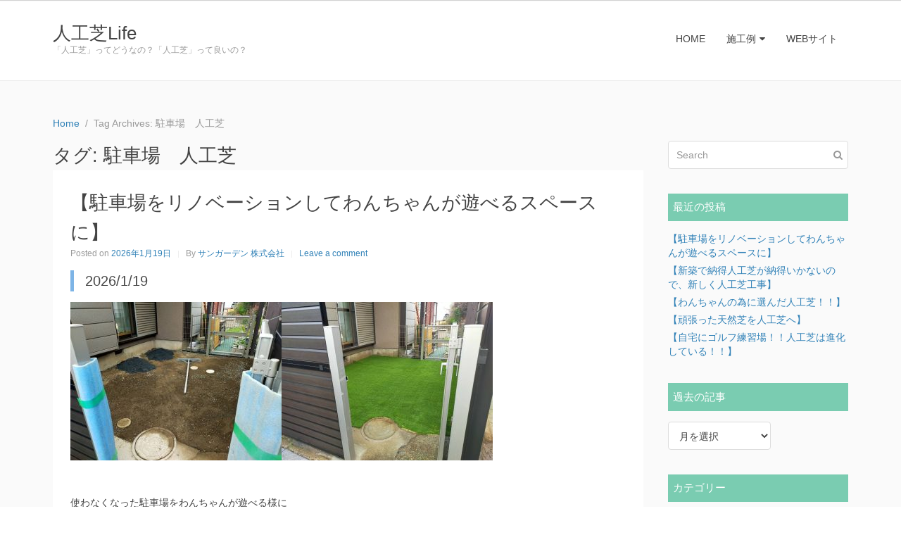

--- FILE ---
content_type: text/html; charset=UTF-8
request_url: https://sun-tf.com/wp/blog/tag/%E9%A7%90%E8%BB%8A%E5%A0%B4%E3%80%80%E4%BA%BA%E5%B7%A5%E8%8A%9D/
body_size: 14310
content:
<!DOCTYPE html><html lang="ja"><head >	<meta charset="UTF-8" />
	<meta name="viewport" content="width=device-width, initial-scale=1" />
	<title>駐車場　人工芝 | 人工芝Life</title>

<!-- All In One SEO Pack 3.6.2[137,167] -->
<link rel="next" href="https://sun-tf.com/wp/blog/tag/%E9%A7%90%E8%BB%8A%E5%A0%B4%E3%80%80%E4%BA%BA%E5%B7%A5%E8%8A%9D/page/2/" />

<script type="application/ld+json" class="aioseop-schema">{"@context":"https://schema.org","@graph":[{"@type":"Organization","@id":"https://sun-tf.com/wp/#organization","url":"https://sun-tf.com/wp/","name":"人工芝Life","sameAs":[]},{"@type":"WebSite","@id":"https://sun-tf.com/wp/#website","url":"https://sun-tf.com/wp/","name":"人工芝Life","publisher":{"@id":"https://sun-tf.com/wp/#organization"},"potentialAction":{"@type":"SearchAction","target":"https://sun-tf.com/wp/?s={search_term_string}","query-input":"required name=search_term_string"}},{"@type":"CollectionPage","@id":"https://sun-tf.com/wp/blog/tag/%e9%a7%90%e8%bb%8a%e5%a0%b4%e3%80%80%e4%ba%ba%e5%b7%a5%e8%8a%9d/#collectionpage","url":"https://sun-tf.com/wp/blog/tag/%e9%a7%90%e8%bb%8a%e5%a0%b4%e3%80%80%e4%ba%ba%e5%b7%a5%e8%8a%9d/","inLanguage":"ja","name":"駐車場　人工芝","isPartOf":{"@id":"https://sun-tf.com/wp/#website"},"breadcrumb":{"@id":"https://sun-tf.com/wp/blog/tag/%e9%a7%90%e8%bb%8a%e5%a0%b4%e3%80%80%e4%ba%ba%e5%b7%a5%e8%8a%9d/#breadcrumblist"}},{"@type":"BreadcrumbList","@id":"https://sun-tf.com/wp/blog/tag/%e9%a7%90%e8%bb%8a%e5%a0%b4%e3%80%80%e4%ba%ba%e5%b7%a5%e8%8a%9d/#breadcrumblist","itemListElement":[{"@type":"ListItem","position":1,"item":{"@type":"WebPage","@id":"https://sun-tf.com/wp/","url":"https://sun-tf.com/wp/","name":"人工芝Life"}},{"@type":"ListItem","position":2,"item":{"@type":"WebPage","@id":"https://sun-tf.com/wp/blog/tag/%e9%a7%90%e8%bb%8a%e5%a0%b4%e3%80%80%e4%ba%ba%e5%b7%a5%e8%8a%9d/","url":"https://sun-tf.com/wp/blog/tag/%e9%a7%90%e8%bb%8a%e5%a0%b4%e3%80%80%e4%ba%ba%e5%b7%a5%e8%8a%9d/","name":"駐車場　人工芝"}}]}]}</script>
<link rel="canonical" href="https://sun-tf.com/wp/blog/tag/%e9%a7%90%e8%bb%8a%e5%a0%b4%e3%80%80%e4%ba%ba%e5%b7%a5%e8%8a%9d/" />
<!-- All In One SEO Pack -->
<link rel='dns-prefetch' href='//webfonts.sakura.ne.jp' />
<link rel='dns-prefetch' href='//s.w.org' />
<link rel="alternate" type="application/rss+xml" title="人工芝Life &raquo; フィード" href="https://sun-tf.com/wp/feed/" />
<link rel="alternate" type="application/rss+xml" title="人工芝Life &raquo; コメントフィード" href="https://sun-tf.com/wp/comments/feed/" />
<link rel="alternate" type="application/rss+xml" title="人工芝Life &raquo; 駐車場　人工芝 タグのフィード" href="https://sun-tf.com/wp/blog/tag/%e9%a7%90%e8%bb%8a%e5%a0%b4%e3%80%80%e4%ba%ba%e5%b7%a5%e8%8a%9d/feed/" />
		<script type="text/javascript">
			window._wpemojiSettings = {"baseUrl":"https:\/\/s.w.org\/images\/core\/emoji\/12.0.0-1\/72x72\/","ext":".png","svgUrl":"https:\/\/s.w.org\/images\/core\/emoji\/12.0.0-1\/svg\/","svgExt":".svg","source":{"concatemoji":"https:\/\/sun-tf.com\/wp\/wp-includes\/js\/wp-emoji-release.min.js?ver=5.4.18"}};
			/*! This file is auto-generated */
			!function(e,a,t){var n,r,o,i=a.createElement("canvas"),p=i.getContext&&i.getContext("2d");function s(e,t){var a=String.fromCharCode;p.clearRect(0,0,i.width,i.height),p.fillText(a.apply(this,e),0,0);e=i.toDataURL();return p.clearRect(0,0,i.width,i.height),p.fillText(a.apply(this,t),0,0),e===i.toDataURL()}function c(e){var t=a.createElement("script");t.src=e,t.defer=t.type="text/javascript",a.getElementsByTagName("head")[0].appendChild(t)}for(o=Array("flag","emoji"),t.supports={everything:!0,everythingExceptFlag:!0},r=0;r<o.length;r++)t.supports[o[r]]=function(e){if(!p||!p.fillText)return!1;switch(p.textBaseline="top",p.font="600 32px Arial",e){case"flag":return s([127987,65039,8205,9895,65039],[127987,65039,8203,9895,65039])?!1:!s([55356,56826,55356,56819],[55356,56826,8203,55356,56819])&&!s([55356,57332,56128,56423,56128,56418,56128,56421,56128,56430,56128,56423,56128,56447],[55356,57332,8203,56128,56423,8203,56128,56418,8203,56128,56421,8203,56128,56430,8203,56128,56423,8203,56128,56447]);case"emoji":return!s([55357,56424,55356,57342,8205,55358,56605,8205,55357,56424,55356,57340],[55357,56424,55356,57342,8203,55358,56605,8203,55357,56424,55356,57340])}return!1}(o[r]),t.supports.everything=t.supports.everything&&t.supports[o[r]],"flag"!==o[r]&&(t.supports.everythingExceptFlag=t.supports.everythingExceptFlag&&t.supports[o[r]]);t.supports.everythingExceptFlag=t.supports.everythingExceptFlag&&!t.supports.flag,t.DOMReady=!1,t.readyCallback=function(){t.DOMReady=!0},t.supports.everything||(n=function(){t.readyCallback()},a.addEventListener?(a.addEventListener("DOMContentLoaded",n,!1),e.addEventListener("load",n,!1)):(e.attachEvent("onload",n),a.attachEvent("onreadystatechange",function(){"complete"===a.readyState&&t.readyCallback()})),(n=t.source||{}).concatemoji?c(n.concatemoji):n.wpemoji&&n.twemoji&&(c(n.twemoji),c(n.wpemoji)))}(window,document,window._wpemojiSettings);
		</script>
		<style type="text/css">
img.wp-smiley,
img.emoji {
	display: inline !important;
	border: none !important;
	box-shadow: none !important;
	height: 1em !important;
	width: 1em !important;
	margin: 0 .07em !important;
	vertical-align: -0.1em !important;
	background: none !important;
	padding: 0 !important;
}
</style>
	<link rel='stylesheet' id='uikit-css'  href='https://sun-tf.com/wp/wp-content/uploads/beans/compiler/uikit/48bd8c4-e1233f1.css?ver=5.4.18' type='text/css' media='all' />
<link rel='stylesheet' id='wp-block-library-css'  href='https://sun-tf.com/wp/wp-includes/css/dist/block-library/style.min.css?ver=5.4.18' type='text/css' media='all' />
<script type='text/javascript' src='https://sun-tf.com/wp/wp-includes/js/jquery/jquery.js?ver=1.12.4-wp'></script>
<script type='text/javascript' src='https://sun-tf.com/wp/wp-includes/js/jquery/jquery-migrate.min.js?ver=1.4.1'></script>
<script type='text/javascript' src='//webfonts.sakura.ne.jp/js/sakura.js?ver=2.0.1'></script>
<script type='text/javascript' src='https://sun-tf.com/wp/wp-content/uploads/beans/compiler/uikit/9ba8dab-3b8d856.js?ver=5.4.18'></script>
<link rel='https://api.w.org/' href='https://sun-tf.com/wp/wp-json/' />
<link rel="EditURI" type="application/rsd+xml" title="RSD" href="https://sun-tf.com/wp/xmlrpc.php?rsd" />
<link rel="wlwmanifest" type="application/wlwmanifest+xml" href="https://sun-tf.com/wp/wp-includes/wlwmanifest.xml" /> 
<meta name="generator" content="WordPress 5.4.18" />
	<link rel="pingback" href="https://sun-tf.com/wp/xmlrpc.php">
	<link rel="Shortcut Icon" href="https://sun-tf.com/wp/wp-content/themes/tm-beans/lib/favicon.ico" type="image/x-icon"/>		<style type="text/css" id="wp-custom-css">
			/*ナビバー*/
.tm-header{
	padding:35px;
}
.tm-site-branding a{
	font-size:1.1em;
	font-weight:400;
}
.tm-site-branding span{
	font-size:0.5em;
	font-weight:400;
	padding-top:0.2rem;
}
.uk-navbar-nav > li > a{
	font-size:1em;
}
/*サイドバー見出し*/
h3.uk-panel-title{
	font-size:1.1em;
	font-weight:500;
	background: #7accb1;/*背景色*/
	padding: 0.5em;/*文字まわり（上下左右）の余白*/
	color:#fff;
}
/*本文*/
.uk-article-title{
	font-size:1.9em;
	margin:0;
}
h4 {
	font-size:1.4em;
	padding: 0.2em 0.8em;/*上下 左右の余白*/
  color: #494949;/*文字色*/
  background: transparent;/*背景透明に*/
  border-left: solid 5px #7db4e6;/*左線*/
}
		</style>
		</head><ul class="beans-skip-links"><li ><a href="#beans-primary-navigation" class="screen-reader-shortcut">Skip to the primary navigation.</a></li><li ><a href="#beans-content" class="screen-reader-shortcut">Skip to the content.</a></li><li ><a href="#beans-primary-sidebar" class="screen-reader-shortcut">Skip to the primary sidebar.</a></li></ul><body class="archive tag tag-29 uk-form no-js" itemscope="itemscope" itemtype="https://schema.org/WebPage"><div class="tm-site"><header class="tm-header uk-block" role="banner" itemscope="itemscope" itemtype="https://schema.org/WPHeader"><div class="uk-container uk-container-center"><div class="tm-site-branding uk-float-left"><a href="https://sun-tf.com/wp" rel="home" itemprop="headline">人工芝Life</a><span class="tm-site-title-tag uk-text-small uk-text-muted uk-display-block" itemprop="description">「人工芝」ってどうなの？「人工芝」って良いの？</span></div><nav class="tm-primary-menu uk-float-right uk-navbar" id="beans-primary-navigation" role="navigation" itemscope="itemscope" itemtype="https://schema.org/SiteNavigationElement" aria-label="Primary Navigation Menu" tabindex="-1"><ul id="menu-%e3%83%8a%e3%83%93" class="uk-visible-large uk-navbar-nav"><li class="menu-item menu-item-type-custom menu-item-object-custom menu-item-home menu-item-97" itemprop="name"><a href="https://sun-tf.com/wp" itemprop="url">HOME</a></li><li class="menu-item menu-item-type-custom menu-item-object-custom menu-item-home menu-item-has-children menu-item-98 uk-parent" itemprop="name" data-uk-dropdown=""><a href="https://sun-tf.com/wp" itemprop="url">施工例<i class="uk-icon-caret-down uk-margin-small-left"></i></a><div class="uk-dropdown uk-dropdown-navbar"><ul class="sub-menu uk-nav uk-nav-parent-icon uk-nav-dropdown" data-uk-nav="{multiple:true}"><li class="menu-item menu-item-type-taxonomy menu-item-object-category menu-item-99" itemprop="name"><a href="https://sun-tf.com/wp/blog/category/garden/" itemprop="url">お庭</a></li><li class="menu-item menu-item-type-taxonomy menu-item-object-category menu-item-101" itemprop="name"><a href="https://sun-tf.com/wp/blog/category/dog-ran/" itemprop="url">ドッグラン</a></li><li class="menu-item menu-item-type-taxonomy menu-item-object-category menu-item-102" itemprop="name"><a href="https://sun-tf.com/wp/blog/category/putting-green/" itemprop="url">パッティンググリーン</a></li><li class="menu-item menu-item-type-taxonomy menu-item-object-category menu-item-100" itemprop="name"><a href="https://sun-tf.com/wp/blog/category/golf-course/" itemprop="url">ゴルフ場</a></li><li class="menu-item menu-item-type-taxonomy menu-item-object-category menu-item-103" itemprop="name"><a href="https://sun-tf.com/wp/blog/category/balcony/" itemprop="url">バルコニー</a></li><li class="menu-item menu-item-type-taxonomy menu-item-object-category menu-item-106" itemprop="name"><a href="https://sun-tf.com/wp/blog/category/parking-lot/" itemprop="url">駐車場</a></li><li class="menu-item menu-item-type-taxonomy menu-item-object-category menu-item-104" itemprop="name"><a href="https://sun-tf.com/wp/blog/category/diary/" itemprop="url">日記</a></li><li class="menu-item menu-item-type-taxonomy menu-item-object-category menu-item-105" itemprop="name"><a href="https://sun-tf.com/wp/blog/category/%e6%9c%aa%e5%88%86%e9%a1%9e/" itemprop="url">未分類</a></li></ul></div></li><li class="menu-item menu-item-type-custom menu-item-object-custom menu-item-456" itemprop="name"><a href="https://sun-tf.com" itemprop="url">WEBサイト</a></li></ul><a href="#offcanvas_menu" class="uk-button uk-hidden-large" data-uk-offcanvas=""><span class="uk-icon-navicon uk-margin-small-right" aria-hidden="true"></span>Menu</a></nav></div></header><main class="tm-main uk-block"><div class="uk-container uk-container-center"><ul class="uk-breadcrumb uk-width-1-1"><li ><a href="https://sun-tf.com/wp"><span >Home</span></a></li><li class="uk-active uk-text-muted">Tag Archives: 駐車場　人工芝</li></ul><div class="uk-grid" data-uk-grid-margin=""><div class="tm-primary uk-width-medium-3-4"><div class="tm-content" id="beans-content" role="main" itemprop="mainEntityOfPage" tabindex="-1" itemscope="itemscope" itemtype="https://schema.org/Blog"><h1 class="uk-article-title">タグ: 駐車場　人工芝</h1><article id="2656" class="uk-article uk-panel-box post-2656 post type-post status-publish format-standard hentry category-garden category-parking-lot tag-38 tag-19 tag-32 tag-14 tag-37 tag-36 tag-35 tag-16 tag-34 tag-17 tag-15 tag-21 tag-33 tag-20 tag-29" itemscope="itemscope" itemtype="https://schema.org/BlogPosting" itemprop="blogPost"><header ><h2 class="uk-article-title" itemprop="headline"><a href="https://sun-tf.com/wp/blog/2026/01/19/%e3%80%90%e9%a7%90%e8%bb%8a%e5%a0%b4%e3%82%92%e3%83%aa%e3%83%8e%e3%83%99%e3%83%bc%e3%82%b7%e3%83%a7%e3%83%b3%e3%81%97%e3%81%a6%e3%82%8f%e3%82%93%e3%81%a1%e3%82%83%e3%82%93%e3%81%8c%e9%81%8a%e3%81%b9/" title="【駐車場をリノベーションしてわんちゃんが遊べるスペースに】" rel="bookmark">【駐車場をリノベーションしてわんちゃんが遊べるスペースに】</a></h2><ul class="uk-article-meta uk-subnav uk-subnav-line"><li >Posted on <time datetime="2026-01-19T19:05:41+09:00" itemprop="datePublished">2026年1月19日</time></li><li >By <a href="https://sun-tf.com/wp/blog/author/kouketsu2020/" rel="author" itemprop="author" itemscope="" itemtype="https://schema.org/Person">サンガーデン 株式会社<meta itemprop="name" content="サンガーデン 株式会社"/></a></li><li ><a href="https://sun-tf.com/wp/blog/2026/01/19/%e3%80%90%e9%a7%90%e8%bb%8a%e5%a0%b4%e3%82%92%e3%83%aa%e3%83%8e%e3%83%99%e3%83%bc%e3%82%b7%e3%83%a7%e3%83%b3%e3%81%97%e3%81%a6%e3%82%8f%e3%82%93%e3%81%a1%e3%82%83%e3%82%93%e3%81%8c%e9%81%8a%e3%81%b9/#respond">Leave a comment</a></li></ul></header><div itemprop="articleBody"><div class="tm-article-content" itemprop="text"><h4>2026/1/19</h4>
<p><img class="alignnone size-medium wp-image-2658" src="https://sun-tf.com/wp/wp-content/uploads/2026/01/45494_0-300x225.jpg" alt="" width="300" height="225" srcset="https://sun-tf.com/wp/wp-content/uploads/2026/01/45494_0-300x225.jpg 300w, https://sun-tf.com/wp/wp-content/uploads/2026/01/45494_0-1024x768.jpg 1024w, https://sun-tf.com/wp/wp-content/uploads/2026/01/45494_0-768x576.jpg 768w, https://sun-tf.com/wp/wp-content/uploads/2026/01/45494_0.jpg 1477w" sizes="(max-width: 300px) 100vw, 300px" /><img class="alignnone size-medium wp-image-2657" src="https://sun-tf.com/wp/wp-content/uploads/2026/01/45491_0-300x225.jpg" alt="" width="300" height="225" srcset="https://sun-tf.com/wp/wp-content/uploads/2026/01/45491_0-300x225.jpg 300w, https://sun-tf.com/wp/wp-content/uploads/2026/01/45491_0-1024x768.jpg 1024w, https://sun-tf.com/wp/wp-content/uploads/2026/01/45491_0-768x576.jpg 768w, https://sun-tf.com/wp/wp-content/uploads/2026/01/45491_0.jpg 1477w" sizes="(max-width: 300px) 100vw, 300px" /></p>
<p>&nbsp;</p>
<p>使わなくなった駐車場をわんちゃんが遊べる様に</p>
<p>&nbsp;</p>
<p>人工芝でリノベーション！！</p>
<p>&nbsp;</p>
<p>カーポートがある場合は、雨も当たらないので</p>
<p>&nbsp;</p>
<p>わんちゃんのおしっこ問題をしっかり考えないと、</p>
<p>&nbsp;</p>
<p>せっかくのスペースがおしっこ臭で遊べなくなるかも。</p>
<p>&nbsp;</p>
<p>しっかりと検討頂く事をお勧め致します！！</p>
<p>&nbsp;</p>
<p><a href="https://sun-tf.com/result_dog.php">https://sun-tf.com/result_dog.php</a></p>
<p>&nbsp;</p>
<p><img class="alignnone size-medium wp-image-1702" src="https://sun-tf.com/wp/wp-content/uploads/2023/08/3-300x93.png" alt="" width="300" height="93" srcset="https://sun-tf.com/wp/wp-content/uploads/2023/08/3-300x93.png 300w, https://sun-tf.com/wp/wp-content/uploads/2023/08/3.png 765w" sizes="(max-width: 300px) 100vw, 300px" /></p>
</div><span class="uk-text-small uk-text-muted uk-clearfix">Filed under: <a href="https://sun-tf.com/wp/blog/category/garden/" rel="category tag">お庭</a>, <a href="https://sun-tf.com/wp/blog/category/parking-lot/" rel="category tag">駐車場</a></span><span class="uk-text-small uk-text-muted uk-clearfix">Tagged with: <a href="https://sun-tf.com/wp/blog/tag/%e3%82%b5%e3%83%b3%e3%82%ac%e3%83%bc%e3%83%87%e3%83%b3%e6%a0%aa%e5%bc%8f%e4%bc%9a%e7%a4%be/" rel="tag">サンガーデン株式会社</a>, <a href="https://sun-tf.com/wp/blog/tag/%e3%83%89%e3%83%83%e3%82%b0%e3%83%a9%e3%83%b3/" rel="tag">ドッグラン</a>, <a href="https://sun-tf.com/wp/blog/tag/%e4%b8%8b%e5%9c%b0/" rel="tag">下地</a>, <a href="https://sun-tf.com/wp/blog/tag/%e4%ba%ba%e5%b7%a5%e8%8a%9d/" rel="tag">人工芝</a>, <a href="https://sun-tf.com/wp/blog/tag/%e4%ba%ba%e5%b7%a5%e8%8a%9d%e3%80%80%e5%8d%83%e8%91%89%e7%9c%8c/" rel="tag">人工芝　千葉県</a>, <a href="https://sun-tf.com/wp/blog/tag/%e4%ba%ba%e5%b7%a5%e8%8a%9d%e3%80%80%e5%9f%bc%e7%8e%89%e7%9c%8c/" rel="tag">人工芝　埼玉県</a>, <a href="https://sun-tf.com/wp/blog/tag/%e4%ba%ba%e5%b7%a5%e8%8a%9d%e3%80%80%e6%9d%b1%e4%ba%ac%e9%83%bd/" rel="tag">人工芝　東京都</a>, <a href="https://sun-tf.com/wp/blog/tag/%e4%ba%ba%e5%b7%a5%e8%8a%9d%e3%80%80%e6%a5%ad%e8%80%85/" rel="tag">人工芝　業者</a>, <a href="https://sun-tf.com/wp/blog/tag/%e4%ba%ba%e5%b7%a5%e8%8a%9d%e3%80%80%e7%a5%9e%e5%a5%88%e5%b7%9d%e7%9c%8c/" rel="tag">人工芝　神奈川県</a>, <a href="https://sun-tf.com/wp/blog/tag/%e4%ba%ba%e5%b7%a5%e8%8a%9d%e5%b0%82%e9%96%80/" rel="tag">人工芝専門</a>, <a href="https://sun-tf.com/wp/blog/tag/%e4%ba%ba%e5%b7%a5%e8%8a%9d%e6%96%bd%e5%b7%a5/" rel="tag">人工芝施工</a>, <a href="https://sun-tf.com/wp/blog/tag/%e5%ba%ad%e3%80%80%e4%ba%ba%e5%b7%a5%e8%8a%9d/" rel="tag">庭　人工芝</a>, <a href="https://sun-tf.com/wp/blog/tag/%e7%8a%ac/" rel="tag">犬</a>, <a href="https://sun-tf.com/wp/blog/tag/%e9%98%b2%e8%87%ad%e4%ba%ba%e5%b7%a5%e8%8a%9d/" rel="tag">防臭人工芝</a>, <a href="https://sun-tf.com/wp/blog/tag/%e9%a7%90%e8%bb%8a%e5%a0%b4%e3%80%80%e4%ba%ba%e5%b7%a5%e8%8a%9d/" rel="tag">駐車場　人工芝</a></span></div></article><article id="2616" class="uk-article uk-panel-box post-2616 post type-post status-publish format-standard has-post-thumbnail hentry category-garden category-golf-course category-parking-lot tag-38 tag-19 tag-32 tag-14 tag-27 tag-28 tag-37 tag-36 tag-35 tag-16 tag-34 tag-17 tag-15 tag-21 tag-33 tag-20 tag-29" itemscope="itemscope" itemtype="https://schema.org/BlogPosting" itemprop="blogPost"><header ><h2 class="uk-article-title" itemprop="headline"><a href="https://sun-tf.com/wp/blog/2025/12/08/%e3%80%90%e3%82%a2%e3%82%b9%e3%83%95%e3%82%a1%e3%83%ab%e3%83%88%e3%81%ab%e3%83%89%e3%83%83%e3%82%b0%e3%83%a9%e3%83%b3%ef%bc%88%e4%ba%ba%e5%b7%a5%e8%8a%9d%ef%bc%89%e3%80%91/" title="【アスファルトにドッグラン（人工芝）】" rel="bookmark">【アスファルトにドッグラン（人工芝）】</a></h2><ul class="uk-article-meta uk-subnav uk-subnav-line"><li >Posted on <time datetime="2025-12-08T17:11:55+09:00" itemprop="datePublished">2025年12月8日</time></li><li >By <a href="https://sun-tf.com/wp/blog/author/kouketsu2020/" rel="author" itemprop="author" itemscope="" itemtype="https://schema.org/Person">サンガーデン 株式会社<meta itemprop="name" content="サンガーデン 株式会社"/></a></li><li ><a href="https://sun-tf.com/wp/blog/2025/12/08/%e3%80%90%e3%82%a2%e3%82%b9%e3%83%95%e3%82%a1%e3%83%ab%e3%83%88%e3%81%ab%e3%83%89%e3%83%83%e3%82%b0%e3%83%a9%e3%83%b3%ef%bc%88%e4%ba%ba%e5%b7%a5%e8%8a%9d%ef%bc%89%e3%80%91/#respond">Leave a comment</a></li></ul></header><div itemprop="articleBody"><div class="tm-article-image"><a href="https://sun-tf.com/wp/blog/2025/12/08/%e3%80%90%e3%82%a2%e3%82%b9%e3%83%95%e3%82%a1%e3%83%ab%e3%83%88%e3%81%ab%e3%83%89%e3%83%83%e3%82%b0%e3%83%a9%e3%83%b3%ef%bc%88%e4%ba%ba%e5%b7%a5%e8%8a%9d%ef%bc%89%e3%80%91/" title="【アスファルトにドッグラン（人工芝）】"><picture ><source media="(max-width: 400px)" srcset="https://sun-tf.com/wp/wp-content/uploads/beans/images/44221_0-e1763965661197-2978a33.jpg"/><img width="400" height="300" src="https://sun-tf.com/wp/wp-content/uploads/beans/images/44221_0-e1763965661197-8b38574.jpg" alt="" itemprop="image"/></picture></a></div><div class="tm-article-content" itemprop="text"><h4>2025/12/8</h4>
<p><img class="alignnone size-medium wp-image-2619" src="https://sun-tf.com/wp/wp-content/uploads/2025/11/44243_0-300x225.jpg" alt="" width="300" height="225" srcset="https://sun-tf.com/wp/wp-content/uploads/2025/11/44243_0-300x225.jpg 300w, https://sun-tf.com/wp/wp-content/uploads/2025/11/44243_0-1024x768.jpg 1024w, https://sun-tf.com/wp/wp-content/uploads/2025/11/44243_0-768x576.jpg 768w, https://sun-tf.com/wp/wp-content/uploads/2025/11/44243_0.jpg 1477w" sizes="(max-width: 300px) 100vw, 300px" /><img class="alignnone size-medium wp-image-2620" src="https://sun-tf.com/wp/wp-content/uploads/2025/11/44236_0-300x225.jpg" alt="" width="300" height="225" srcset="https://sun-tf.com/wp/wp-content/uploads/2025/11/44236_0-300x225.jpg 300w, https://sun-tf.com/wp/wp-content/uploads/2025/11/44236_0-1024x768.jpg 1024w, https://sun-tf.com/wp/wp-content/uploads/2025/11/44236_0-768x576.jpg 768w, https://sun-tf.com/wp/wp-content/uploads/2025/11/44236_0.jpg 1477w" sizes="(max-width: 300px) 100vw, 300px" /></p>
<p><img class="alignnone size-medium wp-image-2618" src="https://sun-tf.com/wp/wp-content/uploads/2025/11/44227_0-300x225.jpg" alt="" width="300" height="225" srcset="https://sun-tf.com/wp/wp-content/uploads/2025/11/44227_0-300x225.jpg 300w, https://sun-tf.com/wp/wp-content/uploads/2025/11/44227_0-1024x768.jpg 1024w, https://sun-tf.com/wp/wp-content/uploads/2025/11/44227_0-768x576.jpg 768w, https://sun-tf.com/wp/wp-content/uploads/2025/11/44227_0.jpg 1477w" sizes="(max-width: 300px) 100vw, 300px" /></p>
<p>&nbsp;</p>
<p>アスファルトやコンクリートの場合、人工芝を直接貼り付けるだけだから、</p>
<p>&nbsp;</p>
<p>とても簡単です・・・・・。違います！！</p>
<p>&nbsp;</p>
<p>人工芝の上でわんちゃんがおしっこをした場合、</p>
<p>&nbsp;</p>
<p>どうなるか想像出来ていますか？</p>
<p>&nbsp;</p>
<p>コンクリートやアスファルトの場合、透水性出ない限り、</p>
<p>&nbsp;</p>
<p>おしっこはその上に溜まります。</p>
<p>&nbsp;</p>
<p>しっかりと、おしっこや雨水の通り道を造ってあげないと、</p>
<p>&nbsp;</p>
<p>後悔する可能性大です！！</p>
<p>&nbsp;</p>
<p>直接貼ってしまう方が、コストも安く、施工も簡単な為、</p>
<p>&nbsp;</p>
<p>そうしたいのはわかりますが、</p>
<p>&nbsp;</p>
<p>しっかり検討する事をお勧め致します！！</p>
<p>&nbsp;</p>
<p><a href="https://sun-tf.com/result_dog.php">https://sun-tf.com/result_dog.php</a></p>
<p>&nbsp;</p>
<p><img class="alignnone size-medium wp-image-1702" src="https://sun-tf.com/wp/wp-content/uploads/2023/08/3-300x93.png" alt="" width="300" height="93" srcset="https://sun-tf.com/wp/wp-content/uploads/2023/08/3-300x93.png 300w, https://sun-tf.com/wp/wp-content/uploads/2023/08/3.png 765w" sizes="(max-width: 300px) 100vw, 300px" /></p>
</div><span class="uk-text-small uk-text-muted uk-clearfix">Filed under: <a href="https://sun-tf.com/wp/blog/category/garden/" rel="category tag">お庭</a>, <a href="https://sun-tf.com/wp/blog/category/golf-course/" rel="category tag">ゴルフ場</a>, <a href="https://sun-tf.com/wp/blog/category/parking-lot/" rel="category tag">駐車場</a></span><span class="uk-text-small uk-text-muted uk-clearfix">Tagged with: <a href="https://sun-tf.com/wp/blog/tag/%e3%82%b5%e3%83%b3%e3%82%ac%e3%83%bc%e3%83%87%e3%83%b3%e6%a0%aa%e5%bc%8f%e4%bc%9a%e7%a4%be/" rel="tag">サンガーデン株式会社</a>, <a href="https://sun-tf.com/wp/blog/tag/%e3%83%89%e3%83%83%e3%82%b0%e3%83%a9%e3%83%b3/" rel="tag">ドッグラン</a>, <a href="https://sun-tf.com/wp/blog/tag/%e4%b8%8b%e5%9c%b0/" rel="tag">下地</a>, <a href="https://sun-tf.com/wp/blog/tag/%e4%ba%ba%e5%b7%a5%e8%8a%9d/" rel="tag">人工芝</a>, <a href="https://sun-tf.com/wp/blog/tag/%e4%ba%ba%e5%b7%a5%e8%8a%9d%e3%80%80%e3%83%90%e3%83%ab%e3%82%b3%e3%83%8b%e3%83%bc/" rel="tag">人工芝　バルコニー</a>, <a href="https://sun-tf.com/wp/blog/tag/%e4%ba%ba%e5%b7%a5%e8%8a%9d%e3%80%80%e3%83%99%e3%83%a9%e3%83%b3%e3%83%80/" rel="tag">人工芝　ベランダ</a>, <a href="https://sun-tf.com/wp/blog/tag/%e4%ba%ba%e5%b7%a5%e8%8a%9d%e3%80%80%e5%8d%83%e8%91%89%e7%9c%8c/" rel="tag">人工芝　千葉県</a>, <a href="https://sun-tf.com/wp/blog/tag/%e4%ba%ba%e5%b7%a5%e8%8a%9d%e3%80%80%e5%9f%bc%e7%8e%89%e7%9c%8c/" rel="tag">人工芝　埼玉県</a>, <a href="https://sun-tf.com/wp/blog/tag/%e4%ba%ba%e5%b7%a5%e8%8a%9d%e3%80%80%e6%9d%b1%e4%ba%ac%e9%83%bd/" rel="tag">人工芝　東京都</a>, <a href="https://sun-tf.com/wp/blog/tag/%e4%ba%ba%e5%b7%a5%e8%8a%9d%e3%80%80%e6%a5%ad%e8%80%85/" rel="tag">人工芝　業者</a>, <a href="https://sun-tf.com/wp/blog/tag/%e4%ba%ba%e5%b7%a5%e8%8a%9d%e3%80%80%e7%a5%9e%e5%a5%88%e5%b7%9d%e7%9c%8c/" rel="tag">人工芝　神奈川県</a>, <a href="https://sun-tf.com/wp/blog/tag/%e4%ba%ba%e5%b7%a5%e8%8a%9d%e5%b0%82%e9%96%80/" rel="tag">人工芝専門</a>, <a href="https://sun-tf.com/wp/blog/tag/%e4%ba%ba%e5%b7%a5%e8%8a%9d%e6%96%bd%e5%b7%a5/" rel="tag">人工芝施工</a>, <a href="https://sun-tf.com/wp/blog/tag/%e5%ba%ad%e3%80%80%e4%ba%ba%e5%b7%a5%e8%8a%9d/" rel="tag">庭　人工芝</a>, <a href="https://sun-tf.com/wp/blog/tag/%e7%8a%ac/" rel="tag">犬</a>, <a href="https://sun-tf.com/wp/blog/tag/%e9%98%b2%e8%87%ad%e4%ba%ba%e5%b7%a5%e8%8a%9d/" rel="tag">防臭人工芝</a>, <a href="https://sun-tf.com/wp/blog/tag/%e9%a7%90%e8%bb%8a%e5%a0%b4%e3%80%80%e4%ba%ba%e5%b7%a5%e8%8a%9d/" rel="tag">駐車場　人工芝</a></span></div></article><article id="2611" class="uk-article uk-panel-box post-2611 post type-post status-publish format-standard has-post-thumbnail hentry category-garden category-dog-ran tag-38 tag-19 tag-32 tag-14 tag-27 tag-28 tag-37 tag-36 tag-35 tag-16 tag-34 tag-17 tag-15 tag-21 tag-33 tag-20 tag-29" itemscope="itemscope" itemtype="https://schema.org/BlogPosting" itemprop="blogPost"><header ><h2 class="uk-article-title" itemprop="headline"><a href="https://sun-tf.com/wp/blog/2025/12/01/%e3%80%90%e5%a4%a9%e7%84%b6%e8%8a%9d%e3%81%af%e3%82%82%e3%81%86%e7%84%a1%e7%90%86%e3%81%a7%e3%81%99%ef%bc%81%ef%bc%81%e3%80%91/" title="【天然芝はもう無理です！！】" rel="bookmark">【天然芝はもう無理です！！】</a></h2><ul class="uk-article-meta uk-subnav uk-subnav-line"><li >Posted on <time datetime="2025-12-01T17:51:31+09:00" itemprop="datePublished">2025年12月1日</time></li><li >By <a href="https://sun-tf.com/wp/blog/author/kouketsu2020/" rel="author" itemprop="author" itemscope="" itemtype="https://schema.org/Person">サンガーデン 株式会社<meta itemprop="name" content="サンガーデン 株式会社"/></a></li><li ><a href="https://sun-tf.com/wp/blog/2025/12/01/%e3%80%90%e5%a4%a9%e7%84%b6%e8%8a%9d%e3%81%af%e3%82%82%e3%81%86%e7%84%a1%e7%90%86%e3%81%a7%e3%81%99%ef%bc%81%ef%bc%81%e3%80%91/#respond">Leave a comment</a></li></ul></header><div itemprop="articleBody"><div class="tm-article-image"><a href="https://sun-tf.com/wp/blog/2025/12/01/%e3%80%90%e5%a4%a9%e7%84%b6%e8%8a%9d%e3%81%af%e3%82%82%e3%81%86%e7%84%a1%e7%90%86%e3%81%a7%e3%81%99%ef%bc%81%ef%bc%81%e3%80%91/" title="【天然芝はもう無理です！！】"><picture ><source media="(max-width: 400px)" srcset="https://sun-tf.com/wp/wp-content/uploads/beans/images/44061_0-e1763965227926-2978a33.jpg"/><img width="400" height="300" src="https://sun-tf.com/wp/wp-content/uploads/beans/images/44061_0-e1763965227926-8b38574.jpg" alt="" itemprop="image"/></picture></a></div><div class="tm-article-content" itemprop="text"><h4>2025/12/1</h4>
<p><img class="alignnone size-medium wp-image-2612" src="https://sun-tf.com/wp/wp-content/uploads/2025/11/42962_0-1-300x225.jpg" alt="" width="300" height="225" srcset="https://sun-tf.com/wp/wp-content/uploads/2025/11/42962_0-1-300x225.jpg 300w, https://sun-tf.com/wp/wp-content/uploads/2025/11/42962_0-1-1024x768.jpg 1024w, https://sun-tf.com/wp/wp-content/uploads/2025/11/42962_0-1-768x576.jpg 768w, https://sun-tf.com/wp/wp-content/uploads/2025/11/42962_0-1.jpg 1477w" sizes="(max-width: 300px) 100vw, 300px" /><img class="alignnone size-medium wp-image-2614" src="https://sun-tf.com/wp/wp-content/uploads/2025/11/44063_0-300x225.jpg" alt="" width="300" height="225" srcset="https://sun-tf.com/wp/wp-content/uploads/2025/11/44063_0-300x225.jpg 300w, https://sun-tf.com/wp/wp-content/uploads/2025/11/44063_0-1024x768.jpg 1024w, https://sun-tf.com/wp/wp-content/uploads/2025/11/44063_0-768x576.jpg 768w, https://sun-tf.com/wp/wp-content/uploads/2025/11/44063_0.jpg 1477w" sizes="(max-width: 300px) 100vw, 300px" /></p>
<p>&nbsp;</p>
<p>天然芝はもう無理ですとご連絡を頂き、</p>
<p>&nbsp;</p>
<p>人工芝工事をご依頼頂きました。</p>
<p>&nbsp;</p>
<p>天然芝は小さいスペースだから楽という訳では御座いません。</p>
<p>&nbsp;</p>
<p>天然芝を維持管理できればとても良いですが、</p>
<p>&nbsp;</p>
<p>小さくても維持管理はとても大変！！</p>
<p>&nbsp;</p>
<p>人工芝をご検討される事をお勧め致します。</p>
<p>&nbsp;</p>
<p>わんちゃんの為の人工芝施工「ドッグランシステム」も御座います！！</p>
<p><a href="https://sun-tf.com">https://sun-tf.com</a></p>
<p><img class="alignnone size-medium wp-image-1702" src="https://sun-tf.com/wp/wp-content/uploads/2023/08/3-300x93.png" alt="" width="300" height="93" srcset="https://sun-tf.com/wp/wp-content/uploads/2023/08/3-300x93.png 300w, https://sun-tf.com/wp/wp-content/uploads/2023/08/3.png 765w" sizes="(max-width: 300px) 100vw, 300px" /></p>
</div><span class="uk-text-small uk-text-muted uk-clearfix">Filed under: <a href="https://sun-tf.com/wp/blog/category/garden/" rel="category tag">お庭</a>, <a href="https://sun-tf.com/wp/blog/category/dog-ran/" rel="category tag">ドッグラン</a></span><span class="uk-text-small uk-text-muted uk-clearfix">Tagged with: <a href="https://sun-tf.com/wp/blog/tag/%e3%82%b5%e3%83%b3%e3%82%ac%e3%83%bc%e3%83%87%e3%83%b3%e6%a0%aa%e5%bc%8f%e4%bc%9a%e7%a4%be/" rel="tag">サンガーデン株式会社</a>, <a href="https://sun-tf.com/wp/blog/tag/%e3%83%89%e3%83%83%e3%82%b0%e3%83%a9%e3%83%b3/" rel="tag">ドッグラン</a>, <a href="https://sun-tf.com/wp/blog/tag/%e4%b8%8b%e5%9c%b0/" rel="tag">下地</a>, <a href="https://sun-tf.com/wp/blog/tag/%e4%ba%ba%e5%b7%a5%e8%8a%9d/" rel="tag">人工芝</a>, <a href="https://sun-tf.com/wp/blog/tag/%e4%ba%ba%e5%b7%a5%e8%8a%9d%e3%80%80%e3%83%90%e3%83%ab%e3%82%b3%e3%83%8b%e3%83%bc/" rel="tag">人工芝　バルコニー</a>, <a href="https://sun-tf.com/wp/blog/tag/%e4%ba%ba%e5%b7%a5%e8%8a%9d%e3%80%80%e3%83%99%e3%83%a9%e3%83%b3%e3%83%80/" rel="tag">人工芝　ベランダ</a>, <a href="https://sun-tf.com/wp/blog/tag/%e4%ba%ba%e5%b7%a5%e8%8a%9d%e3%80%80%e5%8d%83%e8%91%89%e7%9c%8c/" rel="tag">人工芝　千葉県</a>, <a href="https://sun-tf.com/wp/blog/tag/%e4%ba%ba%e5%b7%a5%e8%8a%9d%e3%80%80%e5%9f%bc%e7%8e%89%e7%9c%8c/" rel="tag">人工芝　埼玉県</a>, <a href="https://sun-tf.com/wp/blog/tag/%e4%ba%ba%e5%b7%a5%e8%8a%9d%e3%80%80%e6%9d%b1%e4%ba%ac%e9%83%bd/" rel="tag">人工芝　東京都</a>, <a href="https://sun-tf.com/wp/blog/tag/%e4%ba%ba%e5%b7%a5%e8%8a%9d%e3%80%80%e6%a5%ad%e8%80%85/" rel="tag">人工芝　業者</a>, <a href="https://sun-tf.com/wp/blog/tag/%e4%ba%ba%e5%b7%a5%e8%8a%9d%e3%80%80%e7%a5%9e%e5%a5%88%e5%b7%9d%e7%9c%8c/" rel="tag">人工芝　神奈川県</a>, <a href="https://sun-tf.com/wp/blog/tag/%e4%ba%ba%e5%b7%a5%e8%8a%9d%e5%b0%82%e9%96%80/" rel="tag">人工芝専門</a>, <a href="https://sun-tf.com/wp/blog/tag/%e4%ba%ba%e5%b7%a5%e8%8a%9d%e6%96%bd%e5%b7%a5/" rel="tag">人工芝施工</a>, <a href="https://sun-tf.com/wp/blog/tag/%e5%ba%ad%e3%80%80%e4%ba%ba%e5%b7%a5%e8%8a%9d/" rel="tag">庭　人工芝</a>, <a href="https://sun-tf.com/wp/blog/tag/%e7%8a%ac/" rel="tag">犬</a>, <a href="https://sun-tf.com/wp/blog/tag/%e9%98%b2%e8%87%ad%e4%ba%ba%e5%b7%a5%e8%8a%9d/" rel="tag">防臭人工芝</a>, <a href="https://sun-tf.com/wp/blog/tag/%e9%a7%90%e8%bb%8a%e5%a0%b4%e3%80%80%e4%ba%ba%e5%b7%a5%e8%8a%9d/" rel="tag">駐車場　人工芝</a></span></div></article><article id="2606" class="uk-article uk-panel-box post-2606 post type-post status-publish format-standard has-post-thumbnail hentry category-garden tag-38 tag-32 tag-14 tag-37 tag-36 tag-35 tag-16 tag-34 tag-17 tag-15 tag-21 tag-29" itemscope="itemscope" itemtype="https://schema.org/BlogPosting" itemprop="blogPost"><header ><h2 class="uk-article-title" itemprop="headline"><a href="https://sun-tf.com/wp/blog/2025/11/24/%e3%80%90%e3%81%8a%e5%ba%ad%e3%81%a7%e3%83%97%e3%83%bc%e3%83%ab%e3%82%92%e3%82%84%e3%82%8b%e3%81%aa%e3%82%89%e3%80%81%e4%b8%8b%e5%9c%b0%e3%81%8b%e3%82%89%e6%96%bd%e5%b7%a5%e3%81%99%e3%82%8b%e4%ba%ba/" title="【お庭でプールをやるなら、下地から施工する人工芝】" rel="bookmark">【お庭でプールをやるなら、下地から施工する人工芝】</a></h2><ul class="uk-article-meta uk-subnav uk-subnav-line"><li >Posted on <time datetime="2025-11-24T15:18:02+09:00" itemprop="datePublished">2025年11月24日</time></li><li >By <a href="https://sun-tf.com/wp/blog/author/kouketsu2020/" rel="author" itemprop="author" itemscope="" itemtype="https://schema.org/Person">サンガーデン 株式会社<meta itemprop="name" content="サンガーデン 株式会社"/></a></li><li ><a href="https://sun-tf.com/wp/blog/2025/11/24/%e3%80%90%e3%81%8a%e5%ba%ad%e3%81%a7%e3%83%97%e3%83%bc%e3%83%ab%e3%82%92%e3%82%84%e3%82%8b%e3%81%aa%e3%82%89%e3%80%81%e4%b8%8b%e5%9c%b0%e3%81%8b%e3%82%89%e6%96%bd%e5%b7%a5%e3%81%99%e3%82%8b%e4%ba%ba/#respond">Leave a comment</a></li></ul></header><div itemprop="articleBody"><div class="tm-article-image"><a href="https://sun-tf.com/wp/blog/2025/11/24/%e3%80%90%e3%81%8a%e5%ba%ad%e3%81%a7%e3%83%97%e3%83%bc%e3%83%ab%e3%82%92%e3%82%84%e3%82%8b%e3%81%aa%e3%82%89%e3%80%81%e4%b8%8b%e5%9c%b0%e3%81%8b%e3%82%89%e6%96%bd%e5%b7%a5%e3%81%99%e3%82%8b%e4%ba%ba/" title="【お庭でプールをやるなら、下地から施工する人工芝】"><picture ><source media="(max-width: 400px)" srcset="https://sun-tf.com/wp/wp-content/uploads/beans/images/44041_0-e1763965071384-2978a33.jpg"/><img width="400" height="300" src="https://sun-tf.com/wp/wp-content/uploads/beans/images/44041_0-e1763965071384-8b38574.jpg" alt="" itemprop="image"/></picture></a></div><div class="tm-article-content" itemprop="text"><h4>2025/11/24</h4>
<p><img class="alignnone size-medium wp-image-2607" src="https://sun-tf.com/wp/wp-content/uploads/2025/11/42793_0-1-300x225.jpg" alt="" width="300" height="225" srcset="https://sun-tf.com/wp/wp-content/uploads/2025/11/42793_0-1-300x225.jpg 300w, https://sun-tf.com/wp/wp-content/uploads/2025/11/42793_0-1-1024x768.jpg 1024w, https://sun-tf.com/wp/wp-content/uploads/2025/11/42793_0-1-768x576.jpg 768w, https://sun-tf.com/wp/wp-content/uploads/2025/11/42793_0-1.jpg 1477w" sizes="(max-width: 300px) 100vw, 300px" /><img class="alignnone size-medium wp-image-2608" src="https://sun-tf.com/wp/wp-content/uploads/2025/11/44042_0-300x225.jpg" alt="" width="300" height="225" srcset="https://sun-tf.com/wp/wp-content/uploads/2025/11/44042_0-300x225.jpg 300w, https://sun-tf.com/wp/wp-content/uploads/2025/11/44042_0-1024x768.jpg 1024w, https://sun-tf.com/wp/wp-content/uploads/2025/11/44042_0-768x576.jpg 768w, https://sun-tf.com/wp/wp-content/uploads/2025/11/44042_0.jpg 1477w" sizes="(max-width: 300px) 100vw, 300px" /></p>
<p>&nbsp;</p>
<p>お庭を人工芝にすれば、プール等で遊ぶ時に、</p>
<p>&nbsp;</p>
<p>足が汚れないから安心！！</p>
<p>&nbsp;</p>
<p>ですが、そのプールの水はどこに流しますか？！</p>
<p>&nbsp;</p>
<p>人工芝を下地からよく考えて、施工しないと・・・。</p>
<p>&nbsp;</p>
<p>水はけが良い人工芝はありますが、</p>
<p>&nbsp;</p>
<p>人工芝を素早く通った水はどうなりますか？！</p>
<p>&nbsp;</p>
<p>人工芝は慎重に！！</p>
<p>&nbsp;</p>
<p><a href="https://sun-tf.com">https://sun-tf.com</a></p>
<p>&nbsp;</p>
<p><img class="alignnone size-medium wp-image-1702" src="https://sun-tf.com/wp/wp-content/uploads/2023/08/3-300x93.png" alt="" width="300" height="93" srcset="https://sun-tf.com/wp/wp-content/uploads/2023/08/3-300x93.png 300w, https://sun-tf.com/wp/wp-content/uploads/2023/08/3.png 765w" sizes="(max-width: 300px) 100vw, 300px" /></p>
</div><span class="uk-text-small uk-text-muted uk-clearfix">Filed under: <a href="https://sun-tf.com/wp/blog/category/garden/" rel="category tag">お庭</a></span><span class="uk-text-small uk-text-muted uk-clearfix">Tagged with: <a href="https://sun-tf.com/wp/blog/tag/%e3%82%b5%e3%83%b3%e3%82%ac%e3%83%bc%e3%83%87%e3%83%b3%e6%a0%aa%e5%bc%8f%e4%bc%9a%e7%a4%be/" rel="tag">サンガーデン株式会社</a>, <a href="https://sun-tf.com/wp/blog/tag/%e4%b8%8b%e5%9c%b0/" rel="tag">下地</a>, <a href="https://sun-tf.com/wp/blog/tag/%e4%ba%ba%e5%b7%a5%e8%8a%9d/" rel="tag">人工芝</a>, <a href="https://sun-tf.com/wp/blog/tag/%e4%ba%ba%e5%b7%a5%e8%8a%9d%e3%80%80%e5%8d%83%e8%91%89%e7%9c%8c/" rel="tag">人工芝　千葉県</a>, <a href="https://sun-tf.com/wp/blog/tag/%e4%ba%ba%e5%b7%a5%e8%8a%9d%e3%80%80%e5%9f%bc%e7%8e%89%e7%9c%8c/" rel="tag">人工芝　埼玉県</a>, <a href="https://sun-tf.com/wp/blog/tag/%e4%ba%ba%e5%b7%a5%e8%8a%9d%e3%80%80%e6%9d%b1%e4%ba%ac%e9%83%bd/" rel="tag">人工芝　東京都</a>, <a href="https://sun-tf.com/wp/blog/tag/%e4%ba%ba%e5%b7%a5%e8%8a%9d%e3%80%80%e6%a5%ad%e8%80%85/" rel="tag">人工芝　業者</a>, <a href="https://sun-tf.com/wp/blog/tag/%e4%ba%ba%e5%b7%a5%e8%8a%9d%e3%80%80%e7%a5%9e%e5%a5%88%e5%b7%9d%e7%9c%8c/" rel="tag">人工芝　神奈川県</a>, <a href="https://sun-tf.com/wp/blog/tag/%e4%ba%ba%e5%b7%a5%e8%8a%9d%e5%b0%82%e9%96%80/" rel="tag">人工芝専門</a>, <a href="https://sun-tf.com/wp/blog/tag/%e4%ba%ba%e5%b7%a5%e8%8a%9d%e6%96%bd%e5%b7%a5/" rel="tag">人工芝施工</a>, <a href="https://sun-tf.com/wp/blog/tag/%e5%ba%ad%e3%80%80%e4%ba%ba%e5%b7%a5%e8%8a%9d/" rel="tag">庭　人工芝</a>, <a href="https://sun-tf.com/wp/blog/tag/%e9%a7%90%e8%bb%8a%e5%a0%b4%e3%80%80%e4%ba%ba%e5%b7%a5%e8%8a%9d/" rel="tag">駐車場　人工芝</a></span></div></article><article id="2507" class="uk-article uk-panel-box post-2507 post type-post status-publish format-standard has-post-thumbnail hentry category-garden category-dog-ran tag-38 tag-19 tag-32 tag-14 tag-37 tag-36 tag-35 tag-16 tag-34 tag-17 tag-15 tag-21 tag-33 tag-20 tag-29" itemscope="itemscope" itemtype="https://schema.org/BlogPosting" itemprop="blogPost"><header ><h2 class="uk-article-title" itemprop="headline"><a href="https://sun-tf.com/wp/blog/2025/08/25/%e3%80%90%e3%81%a9%e3%82%93%e3%81%aa%e5%bd%a2%e3%81%a7%e3%82%82%e5%b7%a5%e4%ba%8b%e3%81%8c%e3%81%a7%e3%81%8d%e3%82%8b%e4%ba%ba%e5%b7%a5%e8%8a%9d%e3%80%91/" title="【どんな形でも工事ができる人工芝】" rel="bookmark">【どんな形でも工事ができる人工芝】</a></h2><ul class="uk-article-meta uk-subnav uk-subnav-line"><li >Posted on <time datetime="2025-08-25T17:44:10+09:00" itemprop="datePublished">2025年8月25日</time></li><li >By <a href="https://sun-tf.com/wp/blog/author/kouketsu2020/" rel="author" itemprop="author" itemscope="" itemtype="https://schema.org/Person">サンガーデン 株式会社<meta itemprop="name" content="サンガーデン 株式会社"/></a></li><li ><a href="https://sun-tf.com/wp/blog/2025/08/25/%e3%80%90%e3%81%a9%e3%82%93%e3%81%aa%e5%bd%a2%e3%81%a7%e3%82%82%e5%b7%a5%e4%ba%8b%e3%81%8c%e3%81%a7%e3%81%8d%e3%82%8b%e4%ba%ba%e5%b7%a5%e8%8a%9d%e3%80%91/#respond">Leave a comment</a></li></ul></header><div itemprop="articleBody"><div class="tm-article-image"><a href="https://sun-tf.com/wp/blog/2025/08/25/%e3%80%90%e3%81%a9%e3%82%93%e3%81%aa%e5%bd%a2%e3%81%a7%e3%82%82%e5%b7%a5%e4%ba%8b%e3%81%8c%e3%81%a7%e3%81%8d%e3%82%8b%e4%ba%ba%e5%b7%a5%e8%8a%9d%e3%80%91/" title="【どんな形でも工事ができる人工芝】"><picture ><source media="(max-width: 400px)" srcset="https://sun-tf.com/wp/wp-content/uploads/beans/images/41974_0-e1752059173281-2978a33.jpg"/><img width="400" height="300" src="https://sun-tf.com/wp/wp-content/uploads/beans/images/41974_0-e1752059173281-8b38574.jpg" alt="" itemprop="image"/></picture></a></div><div class="tm-article-content" itemprop="text"><h4>2025/8/25</h4>
<p><img class="alignnone size-medium wp-image-2508" src="https://sun-tf.com/wp/wp-content/uploads/2025/07/41019_0-1-300x225.jpg" alt="" width="300" height="225" srcset="https://sun-tf.com/wp/wp-content/uploads/2025/07/41019_0-1-300x225.jpg 300w, https://sun-tf.com/wp/wp-content/uploads/2025/07/41019_0-1-1024x768.jpg 1024w, https://sun-tf.com/wp/wp-content/uploads/2025/07/41019_0-1-768x576.jpg 768w, https://sun-tf.com/wp/wp-content/uploads/2025/07/41019_0-1.jpg 1477w" sizes="(max-width: 300px) 100vw, 300px" /><img class="alignnone size-medium wp-image-2509" src="https://sun-tf.com/wp/wp-content/uploads/2025/07/41971_0-300x225.jpg" alt="" width="300" height="225" srcset="https://sun-tf.com/wp/wp-content/uploads/2025/07/41971_0-300x225.jpg 300w, https://sun-tf.com/wp/wp-content/uploads/2025/07/41971_0-1024x768.jpg 1024w, https://sun-tf.com/wp/wp-content/uploads/2025/07/41971_0-768x576.jpg 768w, https://sun-tf.com/wp/wp-content/uploads/2025/07/41971_0.jpg 1477w" sizes="(max-width: 300px) 100vw, 300px" /></p>
<p>&nbsp;</p>
<p>どんな形のお庭でも、</p>
<p>&nbsp;</p>
<p>人工芝のプロが施工を行えば、</p>
<p>&nbsp;</p>
<p>写真の様に綺麗に工事が行えます！！</p>
<p>&nbsp;</p>
<p>残したい物は残して人工芝のお庭を</p>
<p>&nbsp;</p>
<p>実現できます！！</p>
<p>&nbsp;</p>
<p><a href="https://sun-tf.com">https://sun-tf.com</a></p>
<p>&nbsp;</p>
<p><img class="alignnone size-medium wp-image-1702" src="https://sun-tf.com/wp/wp-content/uploads/2023/08/3-300x93.png" alt="" width="300" height="93" srcset="https://sun-tf.com/wp/wp-content/uploads/2023/08/3-300x93.png 300w, https://sun-tf.com/wp/wp-content/uploads/2023/08/3.png 765w" sizes="(max-width: 300px) 100vw, 300px" /></p>
<p>&nbsp;</p>
</div><span class="uk-text-small uk-text-muted uk-clearfix">Filed under: <a href="https://sun-tf.com/wp/blog/category/garden/" rel="category tag">お庭</a>, <a href="https://sun-tf.com/wp/blog/category/dog-ran/" rel="category tag">ドッグラン</a></span><span class="uk-text-small uk-text-muted uk-clearfix">Tagged with: <a href="https://sun-tf.com/wp/blog/tag/%e3%82%b5%e3%83%b3%e3%82%ac%e3%83%bc%e3%83%87%e3%83%b3%e6%a0%aa%e5%bc%8f%e4%bc%9a%e7%a4%be/" rel="tag">サンガーデン株式会社</a>, <a href="https://sun-tf.com/wp/blog/tag/%e3%83%89%e3%83%83%e3%82%b0%e3%83%a9%e3%83%b3/" rel="tag">ドッグラン</a>, <a href="https://sun-tf.com/wp/blog/tag/%e4%b8%8b%e5%9c%b0/" rel="tag">下地</a>, <a href="https://sun-tf.com/wp/blog/tag/%e4%ba%ba%e5%b7%a5%e8%8a%9d/" rel="tag">人工芝</a>, <a href="https://sun-tf.com/wp/blog/tag/%e4%ba%ba%e5%b7%a5%e8%8a%9d%e3%80%80%e5%8d%83%e8%91%89%e7%9c%8c/" rel="tag">人工芝　千葉県</a>, <a href="https://sun-tf.com/wp/blog/tag/%e4%ba%ba%e5%b7%a5%e8%8a%9d%e3%80%80%e5%9f%bc%e7%8e%89%e7%9c%8c/" rel="tag">人工芝　埼玉県</a>, <a href="https://sun-tf.com/wp/blog/tag/%e4%ba%ba%e5%b7%a5%e8%8a%9d%e3%80%80%e6%9d%b1%e4%ba%ac%e9%83%bd/" rel="tag">人工芝　東京都</a>, <a href="https://sun-tf.com/wp/blog/tag/%e4%ba%ba%e5%b7%a5%e8%8a%9d%e3%80%80%e6%a5%ad%e8%80%85/" rel="tag">人工芝　業者</a>, <a href="https://sun-tf.com/wp/blog/tag/%e4%ba%ba%e5%b7%a5%e8%8a%9d%e3%80%80%e7%a5%9e%e5%a5%88%e5%b7%9d%e7%9c%8c/" rel="tag">人工芝　神奈川県</a>, <a href="https://sun-tf.com/wp/blog/tag/%e4%ba%ba%e5%b7%a5%e8%8a%9d%e5%b0%82%e9%96%80/" rel="tag">人工芝専門</a>, <a href="https://sun-tf.com/wp/blog/tag/%e4%ba%ba%e5%b7%a5%e8%8a%9d%e6%96%bd%e5%b7%a5/" rel="tag">人工芝施工</a>, <a href="https://sun-tf.com/wp/blog/tag/%e5%ba%ad%e3%80%80%e4%ba%ba%e5%b7%a5%e8%8a%9d/" rel="tag">庭　人工芝</a>, <a href="https://sun-tf.com/wp/blog/tag/%e7%8a%ac/" rel="tag">犬</a>, <a href="https://sun-tf.com/wp/blog/tag/%e9%98%b2%e8%87%ad%e4%ba%ba%e5%b7%a5%e8%8a%9d/" rel="tag">防臭人工芝</a>, <a href="https://sun-tf.com/wp/blog/tag/%e9%a7%90%e8%bb%8a%e5%a0%b4%e3%80%80%e4%ba%ba%e5%b7%a5%e8%8a%9d/" rel="tag">駐車場　人工芝</a></span></div></article><article id="2483" class="uk-article uk-panel-box post-2483 post type-post status-publish format-standard has-post-thumbnail hentry category-garden category-putting-green tag-25 tag-22 tag-38 tag-23 tag-32 tag-14 tag-37 tag-36 tag-35 tag-16 tag-34 tag-17 tag-15 tag-21 tag-24 tag-29" itemscope="itemscope" itemtype="https://schema.org/BlogPosting" itemprop="blogPost"><header ><h2 class="uk-article-title" itemprop="headline"><a href="https://sun-tf.com/wp/blog/2025/07/04/%e3%80%90%e4%ba%ba%e5%b7%a5%e8%8a%9d%e3%81%ae%e3%83%97%e3%83%ad%e3%81%8c%e9%80%a0%e3%82%8b%e3%80%81%e6%9c%ac%e6%b0%97%e3%81%ae%e3%83%91%e3%83%83%e3%83%86%e3%82%a3%e3%83%b3%e3%82%b0%e3%82%b0%e3%83%aa/" title="【人工芝のプロが造る、本気のパッティンググリーン！！】" rel="bookmark">【人工芝のプロが造る、本気のパッティンググリーン！！】</a></h2><ul class="uk-article-meta uk-subnav uk-subnav-line"><li >Posted on <time datetime="2025-07-04T20:10:04+09:00" itemprop="datePublished">2025年7月4日</time></li><li >By <a href="https://sun-tf.com/wp/blog/author/kouketsu2020/" rel="author" itemprop="author" itemscope="" itemtype="https://schema.org/Person">サンガーデン 株式会社<meta itemprop="name" content="サンガーデン 株式会社"/></a></li><li ><a href="https://sun-tf.com/wp/blog/2025/07/04/%e3%80%90%e4%ba%ba%e5%b7%a5%e8%8a%9d%e3%81%ae%e3%83%97%e3%83%ad%e3%81%8c%e9%80%a0%e3%82%8b%e3%80%81%e6%9c%ac%e6%b0%97%e3%81%ae%e3%83%91%e3%83%83%e3%83%86%e3%82%a3%e3%83%b3%e3%82%b0%e3%82%b0%e3%83%aa/#respond">Leave a comment</a></li></ul></header><div itemprop="articleBody"><div class="tm-article-image"><a href="https://sun-tf.com/wp/blog/2025/07/04/%e3%80%90%e4%ba%ba%e5%b7%a5%e8%8a%9d%e3%81%ae%e3%83%97%e3%83%ad%e3%81%8c%e9%80%a0%e3%82%8b%e3%80%81%e6%9c%ac%e6%b0%97%e3%81%ae%e3%83%91%e3%83%83%e3%83%86%e3%82%a3%e3%83%b3%e3%82%b0%e3%82%b0%e3%83%aa/" title="【人工芝のプロが造る、本気のパッティンググリーン！！】"><picture ><source media="(max-width: 400px)" srcset="https://sun-tf.com/wp/wp-content/uploads/beans/images/41592_0-e1750499835788-2978a33.jpg"/><img width="400" height="300" src="https://sun-tf.com/wp/wp-content/uploads/beans/images/41592_0-e1750499835788-8b38574.jpg" alt="" itemprop="image"/></picture></a></div><div class="tm-article-content" itemprop="text"><h4>2025/6/30</h4>
<p><img class="alignnone size-medium wp-image-2484" src="https://sun-tf.com/wp/wp-content/uploads/2025/06/40108_0-1-300x225.jpg" alt="" width="300" height="225" srcset="https://sun-tf.com/wp/wp-content/uploads/2025/06/40108_0-1-300x225.jpg 300w, https://sun-tf.com/wp/wp-content/uploads/2025/06/40108_0-1-1024x768.jpg 1024w, https://sun-tf.com/wp/wp-content/uploads/2025/06/40108_0-1-768x576.jpg 768w, https://sun-tf.com/wp/wp-content/uploads/2025/06/40108_0-1.jpg 1477w" sizes="(max-width: 300px) 100vw, 300px" /><img class="alignnone size-medium wp-image-2485" src="https://sun-tf.com/wp/wp-content/uploads/2025/06/41587_0-300x225.jpg" alt="" width="300" height="225" srcset="https://sun-tf.com/wp/wp-content/uploads/2025/06/41587_0-300x225.jpg 300w, https://sun-tf.com/wp/wp-content/uploads/2025/06/41587_0-1024x768.jpg 1024w, https://sun-tf.com/wp/wp-content/uploads/2025/06/41587_0-768x576.jpg 768w, https://sun-tf.com/wp/wp-content/uploads/2025/06/41587_0.jpg 1477w" sizes="(max-width: 300px) 100vw, 300px" /></p>
<p>&nbsp;</p>
<p>人工芝のパッティンググリーンなんて・・・</p>
<p>&nbsp;</p>
<p>そんな風に思っている</p>
<p>&nbsp;</p>
<p>そこのあなた！！</p>
<p>&nbsp;</p>
<p>サンガーデン㈱が造る「人工芝のパッティンググリーン」を見ても</p>
<p>&nbsp;</p>
<p>同じ様に思いますか？！</p>
<p>&nbsp;</p>
<p>施工方法も全て紹介しているから、</p>
<p>&nbsp;</p>
<p>自信があります！！</p>
<p>&nbsp;</p>
<p><a href="https://sun-tf.com/result_pat.php">https://sun-tf.com/result_pat.php</a></p>
<p>&nbsp;</p>
<p><img class="alignnone size-medium wp-image-1702" src="https://sun-tf.com/wp/wp-content/uploads/2023/08/3-300x93.png" alt="" width="300" height="93" srcset="https://sun-tf.com/wp/wp-content/uploads/2023/08/3-300x93.png 300w, https://sun-tf.com/wp/wp-content/uploads/2023/08/3.png 765w" sizes="(max-width: 300px) 100vw, 300px" /></p>
</div><span class="uk-text-small uk-text-muted uk-clearfix">Filed under: <a href="https://sun-tf.com/wp/blog/category/garden/" rel="category tag">お庭</a>, <a href="https://sun-tf.com/wp/blog/category/putting-green/" rel="category tag">パッティンググリーン</a></span><span class="uk-text-small uk-text-muted uk-clearfix">Tagged with: <a href="https://sun-tf.com/wp/blog/tag/%ef%bd%8d%ef%bd%99%e3%82%b0%e3%83%aa%e3%83%bc%e3%83%b3/" rel="tag">Ｍｙグリーン</a>, <a href="https://sun-tf.com/wp/blog/tag/%e3%82%b0%e3%83%aa%e3%83%bc%e3%83%b3/" rel="tag">グリーン</a>, <a href="https://sun-tf.com/wp/blog/tag/%e3%82%b5%e3%83%b3%e3%82%ac%e3%83%bc%e3%83%87%e3%83%b3%e6%a0%aa%e5%bc%8f%e4%bc%9a%e7%a4%be/" rel="tag">サンガーデン株式会社</a>, <a href="https://sun-tf.com/wp/blog/tag/%e3%83%91%e3%83%86%e3%82%a3%e3%83%b3%e3%82%b0%e3%82%b0%e3%83%aa%e3%83%bc%e3%83%b3/" rel="tag">パティンググリーン</a>, <a href="https://sun-tf.com/wp/blog/tag/%e4%b8%8b%e5%9c%b0/" rel="tag">下地</a>, <a href="https://sun-tf.com/wp/blog/tag/%e4%ba%ba%e5%b7%a5%e8%8a%9d/" rel="tag">人工芝</a>, <a href="https://sun-tf.com/wp/blog/tag/%e4%ba%ba%e5%b7%a5%e8%8a%9d%e3%80%80%e5%8d%83%e8%91%89%e7%9c%8c/" rel="tag">人工芝　千葉県</a>, <a href="https://sun-tf.com/wp/blog/tag/%e4%ba%ba%e5%b7%a5%e8%8a%9d%e3%80%80%e5%9f%bc%e7%8e%89%e7%9c%8c/" rel="tag">人工芝　埼玉県</a>, <a href="https://sun-tf.com/wp/blog/tag/%e4%ba%ba%e5%b7%a5%e8%8a%9d%e3%80%80%e6%9d%b1%e4%ba%ac%e9%83%bd/" rel="tag">人工芝　東京都</a>, <a href="https://sun-tf.com/wp/blog/tag/%e4%ba%ba%e5%b7%a5%e8%8a%9d%e3%80%80%e6%a5%ad%e8%80%85/" rel="tag">人工芝　業者</a>, <a href="https://sun-tf.com/wp/blog/tag/%e4%ba%ba%e5%b7%a5%e8%8a%9d%e3%80%80%e7%a5%9e%e5%a5%88%e5%b7%9d%e7%9c%8c/" rel="tag">人工芝　神奈川県</a>, <a href="https://sun-tf.com/wp/blog/tag/%e4%ba%ba%e5%b7%a5%e8%8a%9d%e5%b0%82%e9%96%80/" rel="tag">人工芝専門</a>, <a href="https://sun-tf.com/wp/blog/tag/%e4%ba%ba%e5%b7%a5%e8%8a%9d%e6%96%bd%e5%b7%a5/" rel="tag">人工芝施工</a>, <a href="https://sun-tf.com/wp/blog/tag/%e5%ba%ad%e3%80%80%e4%ba%ba%e5%b7%a5%e8%8a%9d/" rel="tag">庭　人工芝</a>, <a href="https://sun-tf.com/wp/blog/tag/%e7%a7%98%e5%af%86%e5%9f%ba%e5%9c%b0/" rel="tag">秘密基地</a>, <a href="https://sun-tf.com/wp/blog/tag/%e9%a7%90%e8%bb%8a%e5%a0%b4%e3%80%80%e4%ba%ba%e5%b7%a5%e8%8a%9d/" rel="tag">駐車場　人工芝</a></span></div></article><article id="2476" class="uk-article uk-panel-box post-2476 post type-post status-publish format-standard has-post-thumbnail hentry category-garden category-dog-ran tag-38 tag-19 tag-32 tag-14 tag-27 tag-28 tag-37 tag-36 tag-35 tag-16 tag-34 tag-17 tag-15 tag-21 tag-33 tag-20 tag-29" itemscope="itemscope" itemtype="https://schema.org/BlogPosting" itemprop="blogPost"><header ><h2 class="uk-article-title" itemprop="headline"><a href="https://sun-tf.com/wp/blog/2025/06/25/%e3%80%90%e6%84%9b%e7%8a%ac%e3%81%ae%e7%82%ba%e3%81%ab%e3%80%81%e3%81%8a%e5%ba%ad%e3%82%92%e4%ba%ba%e5%b7%a5%e8%8a%9d%e3%81%ab%e3%81%95%e3%82%8c%e3%82%8b%e6%96%b9%e3%80%81%e6%80%a5%e5%a2%97%e4%b8%ad/" title="【愛犬の為に、お庭を人工芝にされる方、急増中！！】" rel="bookmark">【愛犬の為に、お庭を人工芝にされる方、急増中！！】</a></h2><ul class="uk-article-meta uk-subnav uk-subnav-line"><li >Posted on <time datetime="2025-06-25T16:22:20+09:00" itemprop="datePublished">2025年6月25日</time></li><li >By <a href="https://sun-tf.com/wp/blog/author/kouketsu2020/" rel="author" itemprop="author" itemscope="" itemtype="https://schema.org/Person">サンガーデン 株式会社<meta itemprop="name" content="サンガーデン 株式会社"/></a></li><li ><a href="https://sun-tf.com/wp/blog/2025/06/25/%e3%80%90%e6%84%9b%e7%8a%ac%e3%81%ae%e7%82%ba%e3%81%ab%e3%80%81%e3%81%8a%e5%ba%ad%e3%82%92%e4%ba%ba%e5%b7%a5%e8%8a%9d%e3%81%ab%e3%81%95%e3%82%8c%e3%82%8b%e6%96%b9%e3%80%81%e6%80%a5%e5%a2%97%e4%b8%ad/#respond">Leave a comment</a></li></ul></header><div itemprop="articleBody"><div class="tm-article-image"><a href="https://sun-tf.com/wp/blog/2025/06/25/%e3%80%90%e6%84%9b%e7%8a%ac%e3%81%ae%e7%82%ba%e3%81%ab%e3%80%81%e3%81%8a%e5%ba%ad%e3%82%92%e4%ba%ba%e5%b7%a5%e8%8a%9d%e3%81%ab%e3%81%95%e3%82%8c%e3%82%8b%e6%96%b9%e3%80%81%e6%80%a5%e5%a2%97%e4%b8%ad/" title="【愛犬の為に、お庭を人工芝にされる方、急増中！！】"><picture ><source media="(max-width: 400px)" srcset="https://sun-tf.com/wp/wp-content/uploads/beans/images/41365_0-e1750499310892-2978a33.jpg"/><img width="400" height="300" src="https://sun-tf.com/wp/wp-content/uploads/beans/images/41365_0-e1750499310892-8b38574.jpg" alt="" itemprop="image"/></picture></a></div><div class="tm-article-content" itemprop="text"><h4>2025/6/25</h4>
<p><img class="alignnone size-medium wp-image-2477" src="https://sun-tf.com/wp/wp-content/uploads/2025/06/40489_0-1-300x225.jpg" alt="" width="300" height="225" srcset="https://sun-tf.com/wp/wp-content/uploads/2025/06/40489_0-1-300x225.jpg 300w, https://sun-tf.com/wp/wp-content/uploads/2025/06/40489_0-1-1024x768.jpg 1024w, https://sun-tf.com/wp/wp-content/uploads/2025/06/40489_0-1-768x576.jpg 768w, https://sun-tf.com/wp/wp-content/uploads/2025/06/40489_0-1.jpg 1477w" sizes="(max-width: 300px) 100vw, 300px" /><img class="alignnone size-medium wp-image-2478" src="https://sun-tf.com/wp/wp-content/uploads/2025/06/41364_0-300x225.jpg" alt="" width="300" height="225" srcset="https://sun-tf.com/wp/wp-content/uploads/2025/06/41364_0-300x225.jpg 300w, https://sun-tf.com/wp/wp-content/uploads/2025/06/41364_0-1024x768.jpg 1024w, https://sun-tf.com/wp/wp-content/uploads/2025/06/41364_0-768x576.jpg 768w, https://sun-tf.com/wp/wp-content/uploads/2025/06/41364_0.jpg 1477w" sizes="(max-width: 300px) 100vw, 300px" /></p>
<p>&nbsp;</p>
<p>愛犬の為にお庭を人工芝にされる方が、増えております。</p>
<p>&nbsp;</p>
<p>「人工芝にしたら臭うよ」</p>
<p>&nbsp;</p>
<p>は、施工方法やお選び頂く人工芝で解決できます！！</p>
<p>&nbsp;</p>
<p>人工芝選びとその施工方法をしっかり確認してください！！</p>
<p>&nbsp;</p>
<p>「人工芝はどれも一緒でしょ？！」</p>
<p>&nbsp;</p>
<p>は、とても危険です！！</p>
<p>&nbsp;</p>
<p><a href="https://sun-tf.com/result_dog.php">https://sun-tf.com/result_dog.php</a></p>
<p>&nbsp;</p>
<p><img class="alignnone size-medium wp-image-1702" src="https://sun-tf.com/wp/wp-content/uploads/2023/08/3-300x93.png" alt="" width="300" height="93" srcset="https://sun-tf.com/wp/wp-content/uploads/2023/08/3-300x93.png 300w, https://sun-tf.com/wp/wp-content/uploads/2023/08/3.png 765w" sizes="(max-width: 300px) 100vw, 300px" /></p>
</div><span class="uk-text-small uk-text-muted uk-clearfix">Filed under: <a href="https://sun-tf.com/wp/blog/category/garden/" rel="category tag">お庭</a>, <a href="https://sun-tf.com/wp/blog/category/dog-ran/" rel="category tag">ドッグラン</a></span><span class="uk-text-small uk-text-muted uk-clearfix">Tagged with: <a href="https://sun-tf.com/wp/blog/tag/%e3%82%b5%e3%83%b3%e3%82%ac%e3%83%bc%e3%83%87%e3%83%b3%e6%a0%aa%e5%bc%8f%e4%bc%9a%e7%a4%be/" rel="tag">サンガーデン株式会社</a>, <a href="https://sun-tf.com/wp/blog/tag/%e3%83%89%e3%83%83%e3%82%b0%e3%83%a9%e3%83%b3/" rel="tag">ドッグラン</a>, <a href="https://sun-tf.com/wp/blog/tag/%e4%b8%8b%e5%9c%b0/" rel="tag">下地</a>, <a href="https://sun-tf.com/wp/blog/tag/%e4%ba%ba%e5%b7%a5%e8%8a%9d/" rel="tag">人工芝</a>, <a href="https://sun-tf.com/wp/blog/tag/%e4%ba%ba%e5%b7%a5%e8%8a%9d%e3%80%80%e3%83%90%e3%83%ab%e3%82%b3%e3%83%8b%e3%83%bc/" rel="tag">人工芝　バルコニー</a>, <a href="https://sun-tf.com/wp/blog/tag/%e4%ba%ba%e5%b7%a5%e8%8a%9d%e3%80%80%e3%83%99%e3%83%a9%e3%83%b3%e3%83%80/" rel="tag">人工芝　ベランダ</a>, <a href="https://sun-tf.com/wp/blog/tag/%e4%ba%ba%e5%b7%a5%e8%8a%9d%e3%80%80%e5%8d%83%e8%91%89%e7%9c%8c/" rel="tag">人工芝　千葉県</a>, <a href="https://sun-tf.com/wp/blog/tag/%e4%ba%ba%e5%b7%a5%e8%8a%9d%e3%80%80%e5%9f%bc%e7%8e%89%e7%9c%8c/" rel="tag">人工芝　埼玉県</a>, <a href="https://sun-tf.com/wp/blog/tag/%e4%ba%ba%e5%b7%a5%e8%8a%9d%e3%80%80%e6%9d%b1%e4%ba%ac%e9%83%bd/" rel="tag">人工芝　東京都</a>, <a href="https://sun-tf.com/wp/blog/tag/%e4%ba%ba%e5%b7%a5%e8%8a%9d%e3%80%80%e6%a5%ad%e8%80%85/" rel="tag">人工芝　業者</a>, <a href="https://sun-tf.com/wp/blog/tag/%e4%ba%ba%e5%b7%a5%e8%8a%9d%e3%80%80%e7%a5%9e%e5%a5%88%e5%b7%9d%e7%9c%8c/" rel="tag">人工芝　神奈川県</a>, <a href="https://sun-tf.com/wp/blog/tag/%e4%ba%ba%e5%b7%a5%e8%8a%9d%e5%b0%82%e9%96%80/" rel="tag">人工芝専門</a>, <a href="https://sun-tf.com/wp/blog/tag/%e4%ba%ba%e5%b7%a5%e8%8a%9d%e6%96%bd%e5%b7%a5/" rel="tag">人工芝施工</a>, <a href="https://sun-tf.com/wp/blog/tag/%e5%ba%ad%e3%80%80%e4%ba%ba%e5%b7%a5%e8%8a%9d/" rel="tag">庭　人工芝</a>, <a href="https://sun-tf.com/wp/blog/tag/%e7%8a%ac/" rel="tag">犬</a>, <a href="https://sun-tf.com/wp/blog/tag/%e9%98%b2%e8%87%ad%e4%ba%ba%e5%b7%a5%e8%8a%9d/" rel="tag">防臭人工芝</a>, <a href="https://sun-tf.com/wp/blog/tag/%e9%a7%90%e8%bb%8a%e5%a0%b4%e3%80%80%e4%ba%ba%e5%b7%a5%e8%8a%9d/" rel="tag">駐車場　人工芝</a></span></div></article><article id="2455" class="uk-article uk-panel-box post-2455 post type-post status-publish format-standard has-post-thumbnail hentry category-garden category-dog-ran tag-38 tag-32 tag-14 tag-37 tag-36 tag-35 tag-16 tag-34 tag-17 tag-15 tag-21 tag-33 tag-20 tag-29" itemscope="itemscope" itemtype="https://schema.org/BlogPosting" itemprop="blogPost"><header ><h2 class="uk-article-title" itemprop="headline"><a href="https://sun-tf.com/wp/blog/2025/06/07/%e3%80%90%e4%ba%ba%e5%b7%a5%e8%8a%9d%e3%81%ae%e3%83%97%e3%83%ad%e3%81%aa%e3%82%89%e3%81%93%e3%82%93%e3%81%aa%e6%b3%95%e9%9d%a2%e3%82%82%e7%b6%ba%e9%ba%97%e3%81%ab%e5%87%ba%e6%9d%a5%e3%81%be%e3%81%99/" title="【人工芝のプロならこんな法面も綺麗に出来ます！！】" rel="bookmark">【人工芝のプロならこんな法面も綺麗に出来ます！！】</a></h2><ul class="uk-article-meta uk-subnav uk-subnav-line"><li >Posted on <time datetime="2025-06-07T19:28:16+09:00" itemprop="datePublished">2025年6月7日</time></li><li >By <a href="https://sun-tf.com/wp/blog/author/kouketsu2020/" rel="author" itemprop="author" itemscope="" itemtype="https://schema.org/Person">サンガーデン 株式会社<meta itemprop="name" content="サンガーデン 株式会社"/></a></li><li ><a href="https://sun-tf.com/wp/blog/2025/06/07/%e3%80%90%e4%ba%ba%e5%b7%a5%e8%8a%9d%e3%81%ae%e3%83%97%e3%83%ad%e3%81%aa%e3%82%89%e3%81%93%e3%82%93%e3%81%aa%e6%b3%95%e9%9d%a2%e3%82%82%e7%b6%ba%e9%ba%97%e3%81%ab%e5%87%ba%e6%9d%a5%e3%81%be%e3%81%99/#respond">Leave a comment</a></li></ul></header><div itemprop="articleBody"><div class="tm-article-image"><a href="https://sun-tf.com/wp/blog/2025/06/07/%e3%80%90%e4%ba%ba%e5%b7%a5%e8%8a%9d%e3%81%ae%e3%83%97%e3%83%ad%e3%81%aa%e3%82%89%e3%81%93%e3%82%93%e3%81%aa%e6%b3%95%e9%9d%a2%e3%82%82%e7%b6%ba%e9%ba%97%e3%81%ab%e5%87%ba%e6%9d%a5%e3%81%be%e3%81%99/" title="【人工芝のプロならこんな法面も綺麗に出来ます！！】"><picture ><source media="(max-width: 400px)" srcset="https://sun-tf.com/wp/wp-content/uploads/beans/images/41077_0-e1748597905914-2978a33.jpg"/><img width="400" height="300" src="https://sun-tf.com/wp/wp-content/uploads/beans/images/41077_0-e1748597905914-8b38574.jpg" alt="" itemprop="image"/></picture></a></div><div class="tm-article-content" itemprop="text"><h4>2025/6/4</h4>
<p><img class="alignnone size-medium wp-image-2456" src="https://sun-tf.com/wp/wp-content/uploads/2025/05/40296_0-1-300x225.jpg" alt="" width="300" height="225" srcset="https://sun-tf.com/wp/wp-content/uploads/2025/05/40296_0-1-300x225.jpg 300w, https://sun-tf.com/wp/wp-content/uploads/2025/05/40296_0-1-1024x768.jpg 1024w, https://sun-tf.com/wp/wp-content/uploads/2025/05/40296_0-1-768x576.jpg 768w, https://sun-tf.com/wp/wp-content/uploads/2025/05/40296_0-1.jpg 1477w" sizes="(max-width: 300px) 100vw, 300px" /><img class="alignnone size-medium wp-image-2458" src="https://sun-tf.com/wp/wp-content/uploads/2025/05/41078_0-300x225.jpg" alt="" width="300" height="225" srcset="https://sun-tf.com/wp/wp-content/uploads/2025/05/41078_0-300x225.jpg 300w, https://sun-tf.com/wp/wp-content/uploads/2025/05/41078_0-1024x768.jpg 1024w, https://sun-tf.com/wp/wp-content/uploads/2025/05/41078_0-768x576.jpg 768w, https://sun-tf.com/wp/wp-content/uploads/2025/05/41078_0.jpg 1477w" sizes="(max-width: 300px) 100vw, 300px" /></p>
<p>&nbsp;</p>
<p>法面があり、人工芝にすると波を打った様な感じになるからあきらめよう！！</p>
<p>&nbsp;</p>
<p>そんな事は御座いません。</p>
<p>&nbsp;</p>
<p>経験のあるプロの職人なら</p>
<p>&nbsp;</p>
<p>写真の様に綺麗に仕上げます！！</p>
<p>&nbsp;</p>
<p>法面、室外機周り、木の周り等、基本的にはどこでも施工が可能です。</p>
<p>&nbsp;</p>
<p>「法面は危ないので、人工芝はやめましょう」</p>
<p>&nbsp;</p>
<p>「室外機周りは砂利にしましょう」</p>
<p>&nbsp;</p>
<p>本当にそれで満足ですか？！</p>
<p>&nbsp;</p>
<p>人工芝の事はプロに相談しましょう。</p>
<p>&nbsp;</p>
<p><a href="https://sun-tf.com">https://sun-tf.com</a></p>
<p>&nbsp;</p>
<p><img class="alignnone size-medium wp-image-1702" src="https://sun-tf.com/wp/wp-content/uploads/2023/08/3-300x93.png" alt="" width="300" height="93" srcset="https://sun-tf.com/wp/wp-content/uploads/2023/08/3-300x93.png 300w, https://sun-tf.com/wp/wp-content/uploads/2023/08/3.png 765w" sizes="(max-width: 300px) 100vw, 300px" /></p>
</div><span class="uk-text-small uk-text-muted uk-clearfix">Filed under: <a href="https://sun-tf.com/wp/blog/category/garden/" rel="category tag">お庭</a>, <a href="https://sun-tf.com/wp/blog/category/dog-ran/" rel="category tag">ドッグラン</a></span><span class="uk-text-small uk-text-muted uk-clearfix">Tagged with: <a href="https://sun-tf.com/wp/blog/tag/%e3%82%b5%e3%83%b3%e3%82%ac%e3%83%bc%e3%83%87%e3%83%b3%e6%a0%aa%e5%bc%8f%e4%bc%9a%e7%a4%be/" rel="tag">サンガーデン株式会社</a>, <a href="https://sun-tf.com/wp/blog/tag/%e4%b8%8b%e5%9c%b0/" rel="tag">下地</a>, <a href="https://sun-tf.com/wp/blog/tag/%e4%ba%ba%e5%b7%a5%e8%8a%9d/" rel="tag">人工芝</a>, <a href="https://sun-tf.com/wp/blog/tag/%e4%ba%ba%e5%b7%a5%e8%8a%9d%e3%80%80%e5%8d%83%e8%91%89%e7%9c%8c/" rel="tag">人工芝　千葉県</a>, <a href="https://sun-tf.com/wp/blog/tag/%e4%ba%ba%e5%b7%a5%e8%8a%9d%e3%80%80%e5%9f%bc%e7%8e%89%e7%9c%8c/" rel="tag">人工芝　埼玉県</a>, <a href="https://sun-tf.com/wp/blog/tag/%e4%ba%ba%e5%b7%a5%e8%8a%9d%e3%80%80%e6%9d%b1%e4%ba%ac%e9%83%bd/" rel="tag">人工芝　東京都</a>, <a href="https://sun-tf.com/wp/blog/tag/%e4%ba%ba%e5%b7%a5%e8%8a%9d%e3%80%80%e6%a5%ad%e8%80%85/" rel="tag">人工芝　業者</a>, <a href="https://sun-tf.com/wp/blog/tag/%e4%ba%ba%e5%b7%a5%e8%8a%9d%e3%80%80%e7%a5%9e%e5%a5%88%e5%b7%9d%e7%9c%8c/" rel="tag">人工芝　神奈川県</a>, <a href="https://sun-tf.com/wp/blog/tag/%e4%ba%ba%e5%b7%a5%e8%8a%9d%e5%b0%82%e9%96%80/" rel="tag">人工芝専門</a>, <a href="https://sun-tf.com/wp/blog/tag/%e4%ba%ba%e5%b7%a5%e8%8a%9d%e6%96%bd%e5%b7%a5/" rel="tag">人工芝施工</a>, <a href="https://sun-tf.com/wp/blog/tag/%e5%ba%ad%e3%80%80%e4%ba%ba%e5%b7%a5%e8%8a%9d/" rel="tag">庭　人工芝</a>, <a href="https://sun-tf.com/wp/blog/tag/%e7%8a%ac/" rel="tag">犬</a>, <a href="https://sun-tf.com/wp/blog/tag/%e9%98%b2%e8%87%ad%e4%ba%ba%e5%b7%a5%e8%8a%9d/" rel="tag">防臭人工芝</a>, <a href="https://sun-tf.com/wp/blog/tag/%e9%a7%90%e8%bb%8a%e5%a0%b4%e3%80%80%e4%ba%ba%e5%b7%a5%e8%8a%9d/" rel="tag">駐車場　人工芝</a></span></div></article><article id="2446" class="uk-article uk-panel-box post-2446 post type-post status-publish format-standard has-post-thumbnail hentry category-garden category-dog-ran category-diary tag-38 tag-19 tag-32 tag-14 tag-37 tag-36 tag-35 tag-16 tag-34 tag-17 tag-15 tag-21 tag-20 tag-29" itemscope="itemscope" itemtype="https://schema.org/BlogPosting" itemprop="blogPost"><header ><h2 class="uk-article-title" itemprop="headline"><a href="https://sun-tf.com/wp/blog/2025/05/30/%e3%80%90%e3%82%b9%e3%82%ae%e3%83%8a%e3%81%a8%e3%81%ae%e6%88%a6%e3%81%84%e3%81%af%e7%b6%9a%e3%81%8d%e3%81%be%e3%81%99%ef%bc%81%ef%bc%81%e4%ba%ba%e5%b7%a5%e8%8a%9d%e3%80%91/" title="【スギナとの戦いは続きます！！人工芝】" rel="bookmark">【スギナとの戦いは続きます！！人工芝】</a></h2><ul class="uk-article-meta uk-subnav uk-subnav-line"><li >Posted on <time datetime="2025-05-30T18:34:21+09:00" itemprop="datePublished">2025年5月30日</time></li><li >By <a href="https://sun-tf.com/wp/blog/author/kouketsu2020/" rel="author" itemprop="author" itemscope="" itemtype="https://schema.org/Person">サンガーデン 株式会社<meta itemprop="name" content="サンガーデン 株式会社"/></a></li><li ><a href="https://sun-tf.com/wp/blog/2025/05/30/%e3%80%90%e3%82%b9%e3%82%ae%e3%83%8a%e3%81%a8%e3%81%ae%e6%88%a6%e3%81%84%e3%81%af%e7%b6%9a%e3%81%8d%e3%81%be%e3%81%99%ef%bc%81%ef%bc%81%e4%ba%ba%e5%b7%a5%e8%8a%9d%e3%80%91/#respond">Leave a comment</a></li></ul></header><div itemprop="articleBody"><div class="tm-article-image"><a href="https://sun-tf.com/wp/blog/2025/05/30/%e3%80%90%e3%82%b9%e3%82%ae%e3%83%8a%e3%81%a8%e3%81%ae%e6%88%a6%e3%81%84%e3%81%af%e7%b6%9a%e3%81%8d%e3%81%be%e3%81%99%ef%bc%81%ef%bc%81%e4%ba%ba%e5%b7%a5%e8%8a%9d%e3%80%91/" title="【スギナとの戦いは続きます！！人工芝】"><picture ><source media="(max-width: 400px)" srcset="https://sun-tf.com/wp/wp-content/uploads/beans/images/40698_0-e1747219789939-2978a33.jpg"/><img width="400" height="300" src="https://sun-tf.com/wp/wp-content/uploads/beans/images/40698_0-e1747219789939-8b38574.jpg" alt="" itemprop="image"/></picture></a></div><div class="tm-article-content" itemprop="text"><h4>2025/5/28</h4>
<p><img class="alignnone size-medium wp-image-2447" src="https://sun-tf.com/wp/wp-content/uploads/2025/05/40242_0-1-300x225.jpg" alt="" width="300" height="225" srcset="https://sun-tf.com/wp/wp-content/uploads/2025/05/40242_0-1-300x225.jpg 300w, https://sun-tf.com/wp/wp-content/uploads/2025/05/40242_0-1-1024x768.jpg 1024w, https://sun-tf.com/wp/wp-content/uploads/2025/05/40242_0-1-768x576.jpg 768w, https://sun-tf.com/wp/wp-content/uploads/2025/05/40242_0-1.jpg 1477w" sizes="(max-width: 300px) 100vw, 300px" /><img class="alignnone size-medium wp-image-2448" src="https://sun-tf.com/wp/wp-content/uploads/2025/05/40699_0-300x225.jpg" alt="" width="300" height="225" srcset="https://sun-tf.com/wp/wp-content/uploads/2025/05/40699_0-300x225.jpg 300w, https://sun-tf.com/wp/wp-content/uploads/2025/05/40699_0-1024x768.jpg 1024w, https://sun-tf.com/wp/wp-content/uploads/2025/05/40699_0-768x576.jpg 768w, https://sun-tf.com/wp/wp-content/uploads/2025/05/40699_0.jpg 1477w" sizes="(max-width: 300px) 100vw, 300px" /></p>
<p>&nbsp;</p>
<p>人工芝にしたから、草は絶対に生えません！！</p>
<p>&nbsp;</p>
<p>これは間違いです。</p>
<p>&nbsp;</p>
<p>特に「スギナ」が生えている場合、</p>
<p>&nbsp;</p>
<p>人工芝の隅等から必ず生えてきます！！</p>
<p>&nbsp;</p>
<p>これは防草シートで蓋をしても一緒です！！</p>
<p>&nbsp;</p>
<p>防草シートの下で出口を探して、伸びていき、</p>
<p>&nbsp;</p>
<p>隅から生えてきます！！</p>
<p>&nbsp;</p>
<p>「スギナを根こそぎは？」</p>
<p>&nbsp;</p>
<p>それも現実離れしています！！</p>
<p>&nbsp;</p>
<p>スギナを根こそぎの場合、根が「1～1.5ｍ」下まであると</p>
<p>&nbsp;</p>
<p>言われている為、「約2ｍぐらい」土を入れ替える必要が御座います。</p>
<p>&nbsp;</p>
<p>スギナには「除草剤」で対決する事をお勧めします。</p>
<p>&nbsp;</p>
<p>他に何か方法があれば知りたいです！！</p>
<p>&nbsp;</p>
<p><a href="https://sun-tf.com">https://sun-tf.com</a></p>
<p>&nbsp;</p>
<p><img class="alignnone size-medium wp-image-1702" src="https://sun-tf.com/wp/wp-content/uploads/2023/08/3-300x93.png" alt="" width="300" height="93" srcset="https://sun-tf.com/wp/wp-content/uploads/2023/08/3-300x93.png 300w, https://sun-tf.com/wp/wp-content/uploads/2023/08/3.png 765w" sizes="(max-width: 300px) 100vw, 300px" /></p>
</div><span class="uk-text-small uk-text-muted uk-clearfix">Filed under: <a href="https://sun-tf.com/wp/blog/category/garden/" rel="category tag">お庭</a>, <a href="https://sun-tf.com/wp/blog/category/dog-ran/" rel="category tag">ドッグラン</a>, <a href="https://sun-tf.com/wp/blog/category/diary/" rel="category tag">日記</a></span><span class="uk-text-small uk-text-muted uk-clearfix">Tagged with: <a href="https://sun-tf.com/wp/blog/tag/%e3%82%b5%e3%83%b3%e3%82%ac%e3%83%bc%e3%83%87%e3%83%b3%e6%a0%aa%e5%bc%8f%e4%bc%9a%e7%a4%be/" rel="tag">サンガーデン株式会社</a>, <a href="https://sun-tf.com/wp/blog/tag/%e3%83%89%e3%83%83%e3%82%b0%e3%83%a9%e3%83%b3/" rel="tag">ドッグラン</a>, <a href="https://sun-tf.com/wp/blog/tag/%e4%b8%8b%e5%9c%b0/" rel="tag">下地</a>, <a href="https://sun-tf.com/wp/blog/tag/%e4%ba%ba%e5%b7%a5%e8%8a%9d/" rel="tag">人工芝</a>, <a href="https://sun-tf.com/wp/blog/tag/%e4%ba%ba%e5%b7%a5%e8%8a%9d%e3%80%80%e5%8d%83%e8%91%89%e7%9c%8c/" rel="tag">人工芝　千葉県</a>, <a href="https://sun-tf.com/wp/blog/tag/%e4%ba%ba%e5%b7%a5%e8%8a%9d%e3%80%80%e5%9f%bc%e7%8e%89%e7%9c%8c/" rel="tag">人工芝　埼玉県</a>, <a href="https://sun-tf.com/wp/blog/tag/%e4%ba%ba%e5%b7%a5%e8%8a%9d%e3%80%80%e6%9d%b1%e4%ba%ac%e9%83%bd/" rel="tag">人工芝　東京都</a>, <a href="https://sun-tf.com/wp/blog/tag/%e4%ba%ba%e5%b7%a5%e8%8a%9d%e3%80%80%e6%a5%ad%e8%80%85/" rel="tag">人工芝　業者</a>, <a href="https://sun-tf.com/wp/blog/tag/%e4%ba%ba%e5%b7%a5%e8%8a%9d%e3%80%80%e7%a5%9e%e5%a5%88%e5%b7%9d%e7%9c%8c/" rel="tag">人工芝　神奈川県</a>, <a href="https://sun-tf.com/wp/blog/tag/%e4%ba%ba%e5%b7%a5%e8%8a%9d%e5%b0%82%e9%96%80/" rel="tag">人工芝専門</a>, <a href="https://sun-tf.com/wp/blog/tag/%e4%ba%ba%e5%b7%a5%e8%8a%9d%e6%96%bd%e5%b7%a5/" rel="tag">人工芝施工</a>, <a href="https://sun-tf.com/wp/blog/tag/%e5%ba%ad%e3%80%80%e4%ba%ba%e5%b7%a5%e8%8a%9d/" rel="tag">庭　人工芝</a>, <a href="https://sun-tf.com/wp/blog/tag/%e9%98%b2%e8%87%ad%e4%ba%ba%e5%b7%a5%e8%8a%9d/" rel="tag">防臭人工芝</a>, <a href="https://sun-tf.com/wp/blog/tag/%e9%a7%90%e8%bb%8a%e5%a0%b4%e3%80%80%e4%ba%ba%e5%b7%a5%e8%8a%9d/" rel="tag">駐車場　人工芝</a></span></div></article><article id="2425" class="uk-article uk-panel-box post-2425 post type-post status-publish format-standard has-post-thumbnail hentry category-garden category-balcony category-1 category-parking-lot tag-38 tag-19 tag-32 tag-14 tag-27 tag-28 tag-37 tag-36 tag-35 tag-16 tag-34 tag-17 tag-15 tag-21 tag-33 tag-20 tag-29" itemscope="itemscope" itemtype="https://schema.org/BlogPosting" itemprop="blogPost"><header ><h2 class="uk-article-title" itemprop="headline"><a href="https://sun-tf.com/wp/blog/2025/05/14/%e3%80%90%e3%83%87%e3%83%83%e3%82%ad%e4%b8%8a%e3%81%8c%e3%82%8f%e3%82%93%e3%81%a1%e3%82%83%e3%82%93%e5%ae%89%e5%bf%83%e3%81%ae%e4%ba%ba%e5%b7%a5%e8%8a%9d%e3%81%ab%e3%80%91/" title="【デッキ上がわんちゃん安心の人工芝に】" rel="bookmark">【デッキ上がわんちゃん安心の人工芝に】</a></h2><ul class="uk-article-meta uk-subnav uk-subnav-line"><li >Posted on <time datetime="2025-05-14T19:43:11+09:00" itemprop="datePublished">2025年5月14日</time></li><li >By <a href="https://sun-tf.com/wp/blog/author/kouketsu2020/" rel="author" itemprop="author" itemscope="" itemtype="https://schema.org/Person">サンガーデン 株式会社<meta itemprop="name" content="サンガーデン 株式会社"/></a></li><li ><a href="https://sun-tf.com/wp/blog/2025/05/14/%e3%80%90%e3%83%87%e3%83%83%e3%82%ad%e4%b8%8a%e3%81%8c%e3%82%8f%e3%82%93%e3%81%a1%e3%82%83%e3%82%93%e5%ae%89%e5%bf%83%e3%81%ae%e4%ba%ba%e5%b7%a5%e8%8a%9d%e3%81%ab%e3%80%91/#respond">Leave a comment</a></li></ul></header><div itemprop="articleBody"><div class="tm-article-image"><a href="https://sun-tf.com/wp/blog/2025/05/14/%e3%80%90%e3%83%87%e3%83%83%e3%82%ad%e4%b8%8a%e3%81%8c%e3%82%8f%e3%82%93%e3%81%a1%e3%82%83%e3%82%93%e5%ae%89%e5%bf%83%e3%81%ae%e4%ba%ba%e5%b7%a5%e8%8a%9d%e3%81%ab%e3%80%91/" title="【デッキ上がわんちゃん安心の人工芝に】"><picture ><source media="(max-width: 200px)" srcset="https://sun-tf.com/wp/wp-content/uploads/beans/images/431CDA6D-E4FB-436F-A24F-C112BFC0BB54-e1588231352874-2978a33.jpeg"/><img width="200" height="267" src="https://sun-tf.com/wp/wp-content/uploads/beans/images/431CDA6D-E4FB-436F-A24F-C112BFC0BB54-e1588231352874-8b38574.jpeg" alt="" itemprop="image"/></picture></a></div><div class="tm-article-content" itemprop="text"><h4>2025/5/14</h4>
<p><img class="alignnone size-medium wp-image-2427" src="https://sun-tf.com/wp/wp-content/uploads/2025/04/39837_0-300x225.jpg" alt="" width="300" height="225" srcset="https://sun-tf.com/wp/wp-content/uploads/2025/04/39837_0-300x225.jpg 300w, https://sun-tf.com/wp/wp-content/uploads/2025/04/39837_0-1024x768.jpg 1024w, https://sun-tf.com/wp/wp-content/uploads/2025/04/39837_0-768x576.jpg 768w, https://sun-tf.com/wp/wp-content/uploads/2025/04/39837_0.jpg 1477w" sizes="(max-width: 300px) 100vw, 300px" /><img class="alignnone size-medium wp-image-2426" src="https://sun-tf.com/wp/wp-content/uploads/2025/04/39835_0-300x225.jpg" alt="" width="300" height="225" srcset="https://sun-tf.com/wp/wp-content/uploads/2025/04/39835_0-300x225.jpg 300w, https://sun-tf.com/wp/wp-content/uploads/2025/04/39835_0-1024x768.jpg 1024w, https://sun-tf.com/wp/wp-content/uploads/2025/04/39835_0-768x576.jpg 768w, https://sun-tf.com/wp/wp-content/uploads/2025/04/39835_0.jpg 1477w" sizes="(max-width: 300px) 100vw, 300px" /></p>
<p>&nbsp;</p>
<p>デッキやコンクリートの上も人工芝でリノベーション！！</p>
<p>&nbsp;</p>
<p>わんちゃんの足腰にやさしい、ヘルニア予防にお勧めな高密度人工芝！！</p>
<p>&nbsp;</p>
<p>さらに、抗菌仕様の人工芝ですので、臭うの問題も軽減出来ます。</p>
<p>&nbsp;</p>
<p>わんちゃんの為に、人工芝選びは慎重に！！</p>
<p><a href="https://sun-tf.com/result_dog.php">https://sun-tf.com/result_dog.php</a></p>
<p>&nbsp;</p>
<p><img class="alignnone size-medium wp-image-1702" src="https://sun-tf.com/wp/wp-content/uploads/2023/08/3-300x93.png" alt="" width="300" height="93" srcset="https://sun-tf.com/wp/wp-content/uploads/2023/08/3-300x93.png 300w, https://sun-tf.com/wp/wp-content/uploads/2023/08/3.png 765w" sizes="(max-width: 300px) 100vw, 300px" /></p>
</div><span class="uk-text-small uk-text-muted uk-clearfix">Filed under: <a href="https://sun-tf.com/wp/blog/category/garden/" rel="category tag">お庭</a>, <a href="https://sun-tf.com/wp/blog/category/balcony/" rel="category tag">バルコニー</a>, <a href="https://sun-tf.com/wp/blog/category/%e6%9c%aa%e5%88%86%e9%a1%9e/" rel="category tag">未分類</a>, <a href="https://sun-tf.com/wp/blog/category/parking-lot/" rel="category tag">駐車場</a></span><span class="uk-text-small uk-text-muted uk-clearfix">Tagged with: <a href="https://sun-tf.com/wp/blog/tag/%e3%82%b5%e3%83%b3%e3%82%ac%e3%83%bc%e3%83%87%e3%83%b3%e6%a0%aa%e5%bc%8f%e4%bc%9a%e7%a4%be/" rel="tag">サンガーデン株式会社</a>, <a href="https://sun-tf.com/wp/blog/tag/%e3%83%89%e3%83%83%e3%82%b0%e3%83%a9%e3%83%b3/" rel="tag">ドッグラン</a>, <a href="https://sun-tf.com/wp/blog/tag/%e4%b8%8b%e5%9c%b0/" rel="tag">下地</a>, <a href="https://sun-tf.com/wp/blog/tag/%e4%ba%ba%e5%b7%a5%e8%8a%9d/" rel="tag">人工芝</a>, <a href="https://sun-tf.com/wp/blog/tag/%e4%ba%ba%e5%b7%a5%e8%8a%9d%e3%80%80%e3%83%90%e3%83%ab%e3%82%b3%e3%83%8b%e3%83%bc/" rel="tag">人工芝　バルコニー</a>, <a href="https://sun-tf.com/wp/blog/tag/%e4%ba%ba%e5%b7%a5%e8%8a%9d%e3%80%80%e3%83%99%e3%83%a9%e3%83%b3%e3%83%80/" rel="tag">人工芝　ベランダ</a>, <a href="https://sun-tf.com/wp/blog/tag/%e4%ba%ba%e5%b7%a5%e8%8a%9d%e3%80%80%e5%8d%83%e8%91%89%e7%9c%8c/" rel="tag">人工芝　千葉県</a>, <a href="https://sun-tf.com/wp/blog/tag/%e4%ba%ba%e5%b7%a5%e8%8a%9d%e3%80%80%e5%9f%bc%e7%8e%89%e7%9c%8c/" rel="tag">人工芝　埼玉県</a>, <a href="https://sun-tf.com/wp/blog/tag/%e4%ba%ba%e5%b7%a5%e8%8a%9d%e3%80%80%e6%9d%b1%e4%ba%ac%e9%83%bd/" rel="tag">人工芝　東京都</a>, <a href="https://sun-tf.com/wp/blog/tag/%e4%ba%ba%e5%b7%a5%e8%8a%9d%e3%80%80%e6%a5%ad%e8%80%85/" rel="tag">人工芝　業者</a>, <a href="https://sun-tf.com/wp/blog/tag/%e4%ba%ba%e5%b7%a5%e8%8a%9d%e3%80%80%e7%a5%9e%e5%a5%88%e5%b7%9d%e7%9c%8c/" rel="tag">人工芝　神奈川県</a>, <a href="https://sun-tf.com/wp/blog/tag/%e4%ba%ba%e5%b7%a5%e8%8a%9d%e5%b0%82%e9%96%80/" rel="tag">人工芝専門</a>, <a href="https://sun-tf.com/wp/blog/tag/%e4%ba%ba%e5%b7%a5%e8%8a%9d%e6%96%bd%e5%b7%a5/" rel="tag">人工芝施工</a>, <a href="https://sun-tf.com/wp/blog/tag/%e5%ba%ad%e3%80%80%e4%ba%ba%e5%b7%a5%e8%8a%9d/" rel="tag">庭　人工芝</a>, <a href="https://sun-tf.com/wp/blog/tag/%e7%8a%ac/" rel="tag">犬</a>, <a href="https://sun-tf.com/wp/blog/tag/%e9%98%b2%e8%87%ad%e4%ba%ba%e5%b7%a5%e8%8a%9d/" rel="tag">防臭人工芝</a>, <a href="https://sun-tf.com/wp/blog/tag/%e9%a7%90%e8%bb%8a%e5%a0%b4%e3%80%80%e4%ba%ba%e5%b7%a5%e8%8a%9d/" rel="tag">駐車場　人工芝</a></span></div></article><nav role="navigation" aria-label="Posts Pagination Navigation"><ul class="uk-pagination uk-grid-margin"><li class="uk-active"><span >1</span></li><li ><a href="https://sun-tf.com/wp/blog/tag/%E9%A7%90%E8%BB%8A%E5%A0%B4%E3%80%80%E4%BA%BA%E5%B7%A5%E8%8A%9D/page/2/">2</a></li><li ><a href="https://sun-tf.com/wp/blog/tag/%E9%A7%90%E8%BB%8A%E5%A0%B4%E3%80%80%E4%BA%BA%E5%B7%A5%E8%8A%9D/page/3/">3</a></li><li >...</li><li ><a href="https://sun-tf.com/wp/blog/tag/%E9%A7%90%E8%BB%8A%E5%A0%B4%E3%80%80%E4%BA%BA%E5%B7%A5%E8%8A%9D/page/7/">7</a></li><li ><a href="https://sun-tf.com/wp/blog/tag/%E9%A7%90%E8%BB%8A%E5%A0%B4%E3%80%80%E4%BA%BA%E5%B7%A5%E8%8A%9D/page/2/">Next Page<span class="uk-icon-angle-double-right uk-margin-small-left" aria-hidden="true"></span></a></li></ul></nav></div></div><aside class="tm-secondary uk-width-medium-1-4" id="beans-primary-sidebar" role="complementary" itemscope="itemscope" itemtype="https://schema.org/WPSideBar" tabindex="-1"><div class="tm-widget uk-panel widget_search search-2"><div ><form class="uk-form uk-form-icon uk-form-icon-flip uk-width-1-1" method="get" action="https://sun-tf.com/wp/" role="search"><input class="uk-width-1-1" type="search" placeholder="Search" value="" name="s"/><span class="uk-icon-search" aria-hidden="true"></span></form></div></div><div class="tm-widget uk-panel widget_recent-posts recent-posts-2"><h3 class="uk-panel-title">最近の投稿</h3><div class="uk-list">						<ul>
											<li>
					<a href="https://sun-tf.com/wp/blog/2026/01/19/%e3%80%90%e9%a7%90%e8%bb%8a%e5%a0%b4%e3%82%92%e3%83%aa%e3%83%8e%e3%83%99%e3%83%bc%e3%82%b7%e3%83%a7%e3%83%b3%e3%81%97%e3%81%a6%e3%82%8f%e3%82%93%e3%81%a1%e3%82%83%e3%82%93%e3%81%8c%e9%81%8a%e3%81%b9/">【駐車場をリノベーションしてわんちゃんが遊べるスペースに】</a>
									</li>
											<li>
					<a href="https://sun-tf.com/wp/blog/2026/01/12/%e3%80%90%e6%96%b0%e7%af%89%e3%81%a7%e7%b4%8d%e5%be%97%e4%ba%ba%e5%b7%a5%e8%8a%9d%e3%81%8c%e7%b4%8d%e5%be%97%e3%81%84%e3%81%8b%e3%81%aa%e3%81%84%e3%81%ae%e3%81%a7%e3%80%81%e6%96%b0%e3%81%97%e3%81%8f/">【新築で納得人工芝が納得いかないので、新しく人工芝工事】</a>
									</li>
											<li>
					<a href="https://sun-tf.com/wp/blog/2026/01/07/%e3%80%90%e3%82%8f%e3%82%93%e3%81%a1%e3%82%83%e3%82%93%e3%81%ae%e7%82%ba%e3%81%ab%e9%81%b8%e3%82%93%e3%81%a0%e4%ba%ba%e5%b7%a5%e8%8a%9d%ef%bc%81%ef%bc%81%e3%80%91/">【わんちゃんの為に選んだ人工芝！！】</a>
									</li>
											<li>
					<a href="https://sun-tf.com/wp/blog/2025/12/22/%e3%80%90%e9%a0%91%e5%bc%b5%e3%81%a3%e3%81%9f%e5%a4%a9%e7%84%b6%e8%8a%9d%e3%82%92%e4%ba%ba%e5%b7%a5%e8%8a%9d%e3%81%b8%e3%80%91/">【頑張った天然芝を人工芝へ】</a>
									</li>
											<li>
					<a href="https://sun-tf.com/wp/blog/2025/12/17/%e3%80%90%e8%87%aa%e5%ae%85%e3%81%ab%e3%82%b4%e3%83%ab%e3%83%95%e7%b7%b4%e7%bf%92%e5%a0%b4%ef%bc%81%ef%bc%81%e4%ba%ba%e5%b7%a5%e8%8a%9d%e3%81%af%e9%80%b2%e5%8c%96%e3%81%97%e3%81%a6%e3%81%84%e3%82%8b/">【自宅にゴルフ練習場！！人工芝は進化している！！】</a>
									</li>
					</ul>
		</div></div><div class="tm-widget uk-panel widget_archives archives-3"><h3 class="uk-panel-title">過去の記事</h3><div class="uk-list">		
		<select id="archives-dropdown-3" name="archive-dropdown">
			
			<option value="">月を選択</option>
				<option value='https://sun-tf.com/wp/blog/2026/01/'> 2026年1月 &nbsp;(3)</option>
	<option value='https://sun-tf.com/wp/blog/2025/12/'> 2025年12月 &nbsp;(4)</option>
	<option value='https://sun-tf.com/wp/blog/2025/11/'> 2025年11月 &nbsp;(3)</option>
	<option value='https://sun-tf.com/wp/blog/2025/10/'> 2025年10月 &nbsp;(5)</option>
	<option value='https://sun-tf.com/wp/blog/2025/09/'> 2025年9月 &nbsp;(4)</option>
	<option value='https://sun-tf.com/wp/blog/2025/08/'> 2025年8月 &nbsp;(3)</option>
	<option value='https://sun-tf.com/wp/blog/2025/07/'> 2025年7月 &nbsp;(2)</option>
	<option value='https://sun-tf.com/wp/blog/2025/06/'> 2025年6月 &nbsp;(4)</option>
	<option value='https://sun-tf.com/wp/blog/2025/05/'> 2025年5月 &nbsp;(4)</option>
	<option value='https://sun-tf.com/wp/blog/2025/04/'> 2025年4月 &nbsp;(4)</option>
	<option value='https://sun-tf.com/wp/blog/2025/03/'> 2025年3月 &nbsp;(5)</option>
	<option value='https://sun-tf.com/wp/blog/2025/02/'> 2025年2月 &nbsp;(4)</option>
	<option value='https://sun-tf.com/wp/blog/2025/01/'> 2025年1月 &nbsp;(4)</option>
	<option value='https://sun-tf.com/wp/blog/2024/12/'> 2024年12月 &nbsp;(5)</option>
	<option value='https://sun-tf.com/wp/blog/2024/11/'> 2024年11月 &nbsp;(4)</option>
	<option value='https://sun-tf.com/wp/blog/2024/10/'> 2024年10月 &nbsp;(5)</option>
	<option value='https://sun-tf.com/wp/blog/2024/09/'> 2024年9月 &nbsp;(4)</option>
	<option value='https://sun-tf.com/wp/blog/2024/08/'> 2024年8月 &nbsp;(5)</option>
	<option value='https://sun-tf.com/wp/blog/2024/07/'> 2024年7月 &nbsp;(4)</option>
	<option value='https://sun-tf.com/wp/blog/2024/06/'> 2024年6月 &nbsp;(5)</option>
	<option value='https://sun-tf.com/wp/blog/2024/05/'> 2024年5月 &nbsp;(5)</option>
	<option value='https://sun-tf.com/wp/blog/2024/04/'> 2024年4月 &nbsp;(4)</option>
	<option value='https://sun-tf.com/wp/blog/2024/03/'> 2024年3月 &nbsp;(5)</option>
	<option value='https://sun-tf.com/wp/blog/2024/02/'> 2024年2月 &nbsp;(4)</option>
	<option value='https://sun-tf.com/wp/blog/2024/01/'> 2024年1月 &nbsp;(5)</option>
	<option value='https://sun-tf.com/wp/blog/2023/12/'> 2023年12月 &nbsp;(6)</option>
	<option value='https://sun-tf.com/wp/blog/2023/11/'> 2023年11月 &nbsp;(4)</option>
	<option value='https://sun-tf.com/wp/blog/2023/10/'> 2023年10月 &nbsp;(5)</option>
	<option value='https://sun-tf.com/wp/blog/2023/09/'> 2023年9月 &nbsp;(12)</option>
	<option value='https://sun-tf.com/wp/blog/2023/08/'> 2023年8月 &nbsp;(3)</option>
	<option value='https://sun-tf.com/wp/blog/2023/07/'> 2023年7月 &nbsp;(3)</option>
	<option value='https://sun-tf.com/wp/blog/2023/06/'> 2023年6月 &nbsp;(9)</option>
	<option value='https://sun-tf.com/wp/blog/2023/05/'> 2023年5月 &nbsp;(2)</option>
	<option value='https://sun-tf.com/wp/blog/2023/04/'> 2023年4月 &nbsp;(4)</option>
	<option value='https://sun-tf.com/wp/blog/2023/03/'> 2023年3月 &nbsp;(4)</option>
	<option value='https://sun-tf.com/wp/blog/2023/02/'> 2023年2月 &nbsp;(10)</option>
	<option value='https://sun-tf.com/wp/blog/2023/01/'> 2023年1月 &nbsp;(3)</option>
	<option value='https://sun-tf.com/wp/blog/2022/12/'> 2022年12月 &nbsp;(3)</option>
	<option value='https://sun-tf.com/wp/blog/2022/11/'> 2022年11月 &nbsp;(4)</option>
	<option value='https://sun-tf.com/wp/blog/2022/10/'> 2022年10月 &nbsp;(3)</option>
	<option value='https://sun-tf.com/wp/blog/2022/09/'> 2022年9月 &nbsp;(6)</option>
	<option value='https://sun-tf.com/wp/blog/2022/08/'> 2022年8月 &nbsp;(2)</option>
	<option value='https://sun-tf.com/wp/blog/2022/07/'> 2022年7月 &nbsp;(5)</option>
	<option value='https://sun-tf.com/wp/blog/2022/06/'> 2022年6月 &nbsp;(6)</option>
	<option value='https://sun-tf.com/wp/blog/2022/05/'> 2022年5月 &nbsp;(5)</option>
	<option value='https://sun-tf.com/wp/blog/2022/04/'> 2022年4月 &nbsp;(7)</option>
	<option value='https://sun-tf.com/wp/blog/2022/03/'> 2022年3月 &nbsp;(2)</option>
	<option value='https://sun-tf.com/wp/blog/2022/02/'> 2022年2月 &nbsp;(7)</option>
	<option value='https://sun-tf.com/wp/blog/2021/12/'> 2021年12月 &nbsp;(1)</option>
	<option value='https://sun-tf.com/wp/blog/2021/11/'> 2021年11月 &nbsp;(2)</option>
	<option value='https://sun-tf.com/wp/blog/2021/10/'> 2021年10月 &nbsp;(5)</option>
	<option value='https://sun-tf.com/wp/blog/2021/09/'> 2021年9月 &nbsp;(6)</option>
	<option value='https://sun-tf.com/wp/blog/2021/08/'> 2021年8月 &nbsp;(5)</option>
	<option value='https://sun-tf.com/wp/blog/2021/06/'> 2021年6月 &nbsp;(4)</option>
	<option value='https://sun-tf.com/wp/blog/2021/05/'> 2021年5月 &nbsp;(6)</option>
	<option value='https://sun-tf.com/wp/blog/2021/04/'> 2021年4月 &nbsp;(2)</option>
	<option value='https://sun-tf.com/wp/blog/2021/03/'> 2021年3月 &nbsp;(6)</option>
	<option value='https://sun-tf.com/wp/blog/2021/02/'> 2021年2月 &nbsp;(3)</option>
	<option value='https://sun-tf.com/wp/blog/2021/01/'> 2021年1月 &nbsp;(5)</option>
	<option value='https://sun-tf.com/wp/blog/2020/12/'> 2020年12月 &nbsp;(6)</option>
	<option value='https://sun-tf.com/wp/blog/2020/11/'> 2020年11月 &nbsp;(2)</option>
	<option value='https://sun-tf.com/wp/blog/2020/10/'> 2020年10月 &nbsp;(4)</option>
	<option value='https://sun-tf.com/wp/blog/2020/09/'> 2020年9月 &nbsp;(6)</option>
	<option value='https://sun-tf.com/wp/blog/2020/08/'> 2020年8月 &nbsp;(6)</option>
	<option value='https://sun-tf.com/wp/blog/2020/07/'> 2020年7月 &nbsp;(9)</option>
	<option value='https://sun-tf.com/wp/blog/2020/06/'> 2020年6月 &nbsp;(13)</option>
	<option value='https://sun-tf.com/wp/blog/2020/05/'> 2020年5月 &nbsp;(15)</option>
	<option value='https://sun-tf.com/wp/blog/2020/04/'> 2020年4月 &nbsp;(4)</option>

		</select>

<script type="text/javascript">
/* <![CDATA[ */
(function() {
	var dropdown = document.getElementById( "archives-dropdown-3" );
	function onSelectChange() {
		if ( dropdown.options[ dropdown.selectedIndex ].value !== '' ) {
			document.location.href = this.options[ this.selectedIndex ].value;
		}
	}
	dropdown.onchange = onSelectChange;
})();
/* ]]> */
</script>

		</div></div><div class="tm-widget uk-panel widget_categories categories-3"><h3 class="uk-panel-title">カテゴリー</h3><div class="uk-list"><form action="https://sun-tf.com/wp" method="get"><select  name='cat' id='cat' class='postform' >
	<option value='-1'>カテゴリーを選択</option>
	<option class="level-0" value="4">お庭&nbsp;&nbsp;(276)</option>
	<option class="level-0" value="7">ゴルフ場&nbsp;&nbsp;(20)</option>
	<option class="level-0" value="5">ドッグラン&nbsp;&nbsp;(128)</option>
	<option class="level-0" value="6">パッティンググリーン&nbsp;&nbsp;(59)</option>
	<option class="level-0" value="9">バルコニー&nbsp;&nbsp;(15)</option>
	<option class="level-0" value="3">日記&nbsp;&nbsp;(9)</option>
	<option class="level-0" value="1">未分類&nbsp;&nbsp;(1)</option>
	<option class="level-0" value="8">駐車場&nbsp;&nbsp;(18)</option>
</select>
</form>
<script type="text/javascript">
/* <![CDATA[ */
(function() {
	var dropdown = document.getElementById( "cat" );
	function onCatChange() {
		if ( dropdown.options[ dropdown.selectedIndex ].value > 0 ) {
			dropdown.parentNode.submit();
		}
	}
	dropdown.onchange = onCatChange;
})();
/* ]]> */
</script>

			</div></div><div class="tm-widget uk-panel widget_calendar calendar-2"><div class="uk-table uk-table-condensed"><div id="calendar_wrap" class="calendar_wrap"><table id="wp-calendar" class="wp-calendar-table">
	<caption>2026年1月</caption>
	<thead>
	<tr>
		<th scope="col" title="月曜日">月</th>
		<th scope="col" title="火曜日">火</th>
		<th scope="col" title="水曜日">水</th>
		<th scope="col" title="木曜日">木</th>
		<th scope="col" title="金曜日">金</th>
		<th scope="col" title="土曜日">土</th>
		<th scope="col" title="日曜日">日</th>
	</tr>
	</thead>
	<tbody>
	<tr>
		<td colspan="3" class="pad">&nbsp;</td><td>1</td><td>2</td><td>3</td><td>4</td>
	</tr>
	<tr>
		<td>5</td><td>6</td><td><a href="https://sun-tf.com/wp/blog/2026/01/07/" aria-label="2026年1月7日 に投稿を公開">7</a></td><td>8</td><td>9</td><td>10</td><td>11</td>
	</tr>
	<tr>
		<td><a href="https://sun-tf.com/wp/blog/2026/01/12/" aria-label="2026年1月12日 に投稿を公開">12</a></td><td>13</td><td>14</td><td>15</td><td>16</td><td>17</td><td>18</td>
	</tr>
	<tr>
		<td><a href="https://sun-tf.com/wp/blog/2026/01/19/" aria-label="2026年1月19日 に投稿を公開">19</a></td><td>20</td><td>21</td><td>22</td><td>23</td><td>24</td><td id="today">25</td>
	</tr>
	<tr>
		<td>26</td><td>27</td><td>28</td><td>29</td><td>30</td><td>31</td>
		<td class="pad" colspan="1">&nbsp;</td>
	</tr>
	</tbody>
	</table><nav aria-label="前と次の月" class="wp-calendar-nav">
		<span class="wp-calendar-nav-prev"><a href="https://sun-tf.com/wp/blog/2025/12/">&laquo; 12月</a></span>
		<span class="pad">&nbsp;</span>
		<span class="wp-calendar-nav-next">&nbsp;</span>
	</nav></div></div></div><div class="tm-widget uk-panel widget_meta meta-2"><h3 class="uk-panel-title">メタ情報</h3><div class="uk-list">			<ul>
						<li><a href="https://sun-tf.com/wp/wp-login.php">ログイン</a></li>
			<li><a href="https://sun-tf.com/wp/feed/">投稿フィード</a></li>
			<li><a href="https://sun-tf.com/wp/comments/feed/">コメントフィード</a></li>
			<li><a href="https://ja.wordpress.org/">WordPress.org</a></li>			</ul>
			</div></div><div class="tm-widget uk-panel widget_tag_cloud tag_cloud-2"><h3 class="uk-panel-title">ダグ</h3><div ><div class="tagcloud"><a href="https://sun-tf.com/wp/blog/tag/%e3%82%a4%e3%83%99%e3%83%b3%e3%83%88/" class="tag-cloud-link tag-link-31 tag-link-position-1" style="font-size: 8pt;" aria-label="イベント (1個の項目)">イベント</a>
<a href="https://sun-tf.com/wp/blog/tag/%e3%82%b0%e3%83%aa%e3%83%bc%e3%83%b3/" class="tag-cloud-link tag-link-22 tag-link-position-2" style="font-size: 17.248868778281pt;" aria-label="グリーン (57個の項目)">グリーン</a>
<a href="https://sun-tf.com/wp/blog/tag/%e3%82%b4%e3%83%ab%e3%83%95%e5%a0%b4/" class="tag-cloud-link tag-link-30 tag-link-position-3" style="font-size: 13.574660633484pt;" aria-label="ゴルフ場 (14個の項目)">ゴルフ場</a>
<a href="https://sun-tf.com/wp/blog/tag/%e3%82%b5%e3%83%b3%e3%82%ac%e3%83%bc%e3%83%87%e3%83%b3%e6%a0%aa%e5%bc%8f%e4%bc%9a%e7%a4%be/" class="tag-cloud-link tag-link-38 tag-link-position-4" style="font-size: 19.339366515837pt;" aria-label="サンガーデン株式会社 (122個の項目)">サンガーデン株式会社</a>
<a href="https://sun-tf.com/wp/blog/tag/%e3%82%b5%e3%83%b3%e3%82%ac%e3%83%bc%e3%83%87%e3%83%b3%e7%9b%b8%e6%a8%a1%e5%8e%9f/" class="tag-cloud-link tag-link-18 tag-link-position-5" style="font-size: 20.669683257919pt;" aria-label="サンガーデン相模原 (200個の項目)">サンガーデン相模原</a>
<a href="https://sun-tf.com/wp/blog/tag/%e3%83%86%e3%82%a3%e3%83%bc%e3%82%a4%e3%83%b3%e3%82%b0%e3%82%a8%e3%83%aa%e3%82%a2/" class="tag-cloud-link tag-link-26 tag-link-position-6" style="font-size: 13.574660633484pt;" aria-label="ティーイングエリア (14個の項目)">ティーイングエリア</a>
<a href="https://sun-tf.com/wp/blog/tag/%e3%83%89%e3%83%83%e3%82%b0%e3%83%a9%e3%83%b3/" class="tag-cloud-link tag-link-19 tag-link-position-7" style="font-size: 19.782805429864pt;" aria-label="ドッグラン (143個の項目)">ドッグラン</a>
<a href="https://sun-tf.com/wp/blog/tag/%e3%83%8d%e3%83%83%e3%83%88%e3%83%95%e3%82%a7%e3%83%b3%e3%82%b9/" class="tag-cloud-link tag-link-40 tag-link-position-8" style="font-size: 12.117647058824pt;" aria-label="ネットフェンス (8個の項目)">ネットフェンス</a>
<a href="https://sun-tf.com/wp/blog/tag/%e3%83%91%e3%83%86%e3%82%a3%e3%83%b3%e3%82%b0%e3%82%b0%e3%83%aa%e3%83%bc%e3%83%b3/" class="tag-cloud-link tag-link-23 tag-link-position-9" style="font-size: 17.31221719457pt;" aria-label="パティンググリーン (58個の項目)">パティンググリーン</a>
<a href="https://sun-tf.com/wp/blog/tag/%e4%b8%8b%e5%9c%b0/" class="tag-cloud-link tag-link-32 tag-link-position-10" style="font-size: 21.746606334842pt;" aria-label="下地 (295個の項目)">下地</a>
<a href="https://sun-tf.com/wp/blog/tag/%e4%ba%ba%e5%b7%a5%e8%8a%9d/" class="tag-cloud-link tag-link-14 tag-link-position-11" style="font-size: 22pt;" aria-label="人工芝 (326個の項目)">人工芝</a>
<a href="https://sun-tf.com/wp/blog/tag/%e4%ba%ba%e5%b7%a5%e8%8a%9d%e3%80%80%e3%83%90%e3%83%ab%e3%82%b3%e3%83%8b%e3%83%bc/" class="tag-cloud-link tag-link-27 tag-link-position-12" style="font-size: 18.452488687783pt;" aria-label="人工芝　バルコニー (88個の項目)">人工芝　バルコニー</a>
<a href="https://sun-tf.com/wp/blog/tag/%e4%ba%ba%e5%b7%a5%e8%8a%9d%e3%80%80%e3%83%99%e3%83%a9%e3%83%b3%e3%83%80/" class="tag-cloud-link tag-link-28 tag-link-position-13" style="font-size: 18.389140271493pt;" aria-label="人工芝　ベランダ (86個の項目)">人工芝　ベランダ</a>
<a href="https://sun-tf.com/wp/blog/tag/%e4%ba%ba%e5%b7%a5%e8%8a%9d%e3%80%80%e5%8d%83%e8%91%89%e7%9c%8c/" class="tag-cloud-link tag-link-37 tag-link-position-14" style="font-size: 21.873303167421pt;" aria-label="人工芝　千葉県 (307個の項目)">人工芝　千葉県</a>
<a href="https://sun-tf.com/wp/blog/tag/%e4%ba%ba%e5%b7%a5%e8%8a%9d%e3%80%80%e5%9f%bc%e7%8e%89%e7%9c%8c/" class="tag-cloud-link tag-link-36 tag-link-position-15" style="font-size: 21.873303167421pt;" aria-label="人工芝　埼玉県 (307個の項目)">人工芝　埼玉県</a>
<a href="https://sun-tf.com/wp/blog/tag/%e4%ba%ba%e5%b7%a5%e8%8a%9d%e3%80%80%e6%9d%b1%e4%ba%ac%e9%83%bd/" class="tag-cloud-link tag-link-35 tag-link-position-16" style="font-size: 21.873303167421pt;" aria-label="人工芝　東京都 (306個の項目)">人工芝　東京都</a>
<a href="https://sun-tf.com/wp/blog/tag/%e4%ba%ba%e5%b7%a5%e8%8a%9d%e3%80%80%e6%a5%ad%e8%80%85/" class="tag-cloud-link tag-link-16 tag-link-position-17" style="font-size: 21.93665158371pt;" aria-label="人工芝　業者 (315個の項目)">人工芝　業者</a>
<a href="https://sun-tf.com/wp/blog/tag/%e4%ba%ba%e5%b7%a5%e8%8a%9d%e3%80%80%e7%a5%9e%e5%a5%88%e5%b7%9d%e7%9c%8c/" class="tag-cloud-link tag-link-34 tag-link-position-18" style="font-size: 21.873303167421pt;" aria-label="人工芝　神奈川県 (308個の項目)">人工芝　神奈川県</a>
<a href="https://sun-tf.com/wp/blog/tag/%e4%ba%ba%e5%b7%a5%e8%8a%9d%e5%b0%82%e9%96%80/" class="tag-cloud-link tag-link-17 tag-link-position-19" style="font-size: 21.93665158371pt;" aria-label="人工芝専門 (317個の項目)">人工芝専門</a>
<a href="https://sun-tf.com/wp/blog/tag/%e4%ba%ba%e5%b7%a5%e8%8a%9d%e6%96%bd%e5%b7%a5/" class="tag-cloud-link tag-link-15 tag-link-position-20" style="font-size: 22pt;" aria-label="人工芝施工 (322個の項目)">人工芝施工</a>
<a href="https://sun-tf.com/wp/blog/tag/%e5%ba%ad%e3%80%80%e4%ba%ba%e5%b7%a5%e8%8a%9d/" class="tag-cloud-link tag-link-21 tag-link-position-21" style="font-size: 21.619909502262pt;" aria-label="庭　人工芝 (280個の項目)">庭　人工芝</a>
<a href="https://sun-tf.com/wp/blog/tag/%e7%8a%ac/" class="tag-cloud-link tag-link-33 tag-link-position-22" style="font-size: 19.656108597285pt;" aria-label="犬 (138個の項目)">犬</a>
<a href="https://sun-tf.com/wp/blog/tag/%e7%a7%98%e5%af%86%e5%9f%ba%e5%9c%b0/" class="tag-cloud-link tag-link-24 tag-link-position-23" style="font-size: 17.248868778281pt;" aria-label="秘密基地 (57個の項目)">秘密基地</a>
<a href="https://sun-tf.com/wp/blog/tag/%e9%98%b2%e7%90%83%e3%83%8d%e3%83%83%e3%83%88/" class="tag-cloud-link tag-link-39 tag-link-position-24" style="font-size: 11.800904977376pt;" aria-label="防球ネット (7個の項目)">防球ネット</a>
<a href="https://sun-tf.com/wp/blog/tag/%e9%98%b2%e8%87%ad%e4%ba%ba%e5%b7%a5%e8%8a%9d/" class="tag-cloud-link tag-link-20 tag-link-position-25" style="font-size: 20.41628959276pt;" aria-label="防臭人工芝 (183個の項目)">防臭人工芝</a>
<a href="https://sun-tf.com/wp/blog/tag/%e9%a7%90%e8%bb%8a%e5%a0%b4%e3%80%80%e4%ba%ba%e5%b7%a5%e8%8a%9d/" class="tag-cloud-link tag-link-29 tag-link-position-26" style="font-size: 17.819004524887pt;" aria-label="駐車場　人工芝 (70個の項目)">駐車場　人工芝</a>
<a href="https://sun-tf.com/wp/blog/tag/%ef%bd%8d%ef%bd%99%e3%82%b0%e3%83%aa%e3%83%bc%e3%83%b3/" class="tag-cloud-link tag-link-25 tag-link-position-27" style="font-size: 17.248868778281pt;" aria-label="Ｍｙグリーン (57個の項目)">Ｍｙグリーン</a></div>
</div></div></aside></div></div></main><footer class="tm-footer uk-block" role="contentinfo" itemscope="itemscope" itemtype="https://schema.org/WPFooter"><div class="uk-container uk-container-center"><div class="uk-clearfix uk-text-small uk-text-muted"><span class="uk-align-medium-left uk-margin-small-bottom">&#x000A9; 2026 - 人工芝Life. All rights reserved.</span><span class="uk-align-medium-right uk-margin-bottom-remove"><a href="https://www.getbeans.io" rel="nofollow">Beans</a> theme for WordPress.</span></div></div></footer></div><div id="offcanvas_menu" class="uk-offcanvas"><div class="uk-offcanvas-bar"><nav class="tm-primary-offcanvas-menu uk-margin uk-margin-top" role="navigation" aria-label="Off-Canvas Primary Navigation Menu"><ul id="menu-%e3%83%8a%e3%83%93-1" class="menu uk-nav uk-nav-parent-icon uk-nav-offcanvas" data-uk-nav="{multiple:true}"><li class="menu-item menu-item-type-custom menu-item-object-custom menu-item-home menu-item-97" itemprop="name"><a href="https://sun-tf.com/wp" itemprop="url">HOME</a></li><li class="menu-item menu-item-type-custom menu-item-object-custom menu-item-home menu-item-has-children menu-item-98 uk-parent" itemprop="name"><a href="https://sun-tf.com/wp" itemprop="url">施工例</a><ul class="sub-menu uk-nav-sub"><li class="menu-item menu-item-type-taxonomy menu-item-object-category menu-item-99" itemprop="name"><a href="https://sun-tf.com/wp/blog/category/garden/" itemprop="url">お庭</a></li><li class="menu-item menu-item-type-taxonomy menu-item-object-category menu-item-101" itemprop="name"><a href="https://sun-tf.com/wp/blog/category/dog-ran/" itemprop="url">ドッグラン</a></li><li class="menu-item menu-item-type-taxonomy menu-item-object-category menu-item-102" itemprop="name"><a href="https://sun-tf.com/wp/blog/category/putting-green/" itemprop="url">パッティンググリーン</a></li><li class="menu-item menu-item-type-taxonomy menu-item-object-category menu-item-100" itemprop="name"><a href="https://sun-tf.com/wp/blog/category/golf-course/" itemprop="url">ゴルフ場</a></li><li class="menu-item menu-item-type-taxonomy menu-item-object-category menu-item-103" itemprop="name"><a href="https://sun-tf.com/wp/blog/category/balcony/" itemprop="url">バルコニー</a></li><li class="menu-item menu-item-type-taxonomy menu-item-object-category menu-item-106" itemprop="name"><a href="https://sun-tf.com/wp/blog/category/parking-lot/" itemprop="url">駐車場</a></li><li class="menu-item menu-item-type-taxonomy menu-item-object-category menu-item-104" itemprop="name"><a href="https://sun-tf.com/wp/blog/category/diary/" itemprop="url">日記</a></li><li class="menu-item menu-item-type-taxonomy menu-item-object-category menu-item-105" itemprop="name"><a href="https://sun-tf.com/wp/blog/category/%e6%9c%aa%e5%88%86%e9%a1%9e/" itemprop="url">未分類</a></li></ul></li><li class="menu-item menu-item-type-custom menu-item-object-custom menu-item-456" itemprop="name"><a href="https://sun-tf.com" itemprop="url">WEBサイト</a></li></ul></nav></div></div><script type="text/javascript">
		(function() {
			document.body.className = document.body.className.replace('no-js','js');
		}());
	</script>
	<script type='text/javascript' src='https://sun-tf.com/wp/wp-includes/js/wp-embed.min.js?ver=5.4.18'></script>
</body></html>